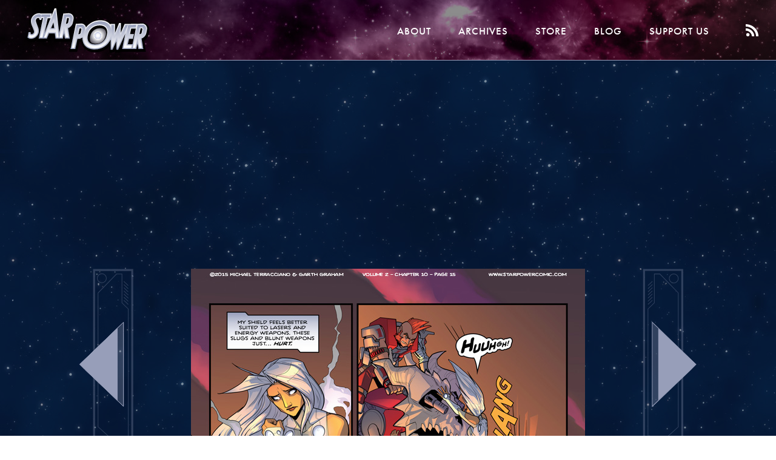

--- FILE ---
content_type: text/html; charset=UTF-8
request_url: https://starpowercomic.com/comic/2015-07-03/
body_size: 12837
content:
<!DOCTYPE html>
<html lang="en-US">

<head>

<!-- Google adsense -->

<script async src="https://pagead2.googlesyndication.com/pagead/js/adsbygoogle.js"></script>
<!-- Sortable -->
<!-- <script src="//tags-cdn.deployads.com/a/starpowercomic.com.js" async ></script> -->

<!-- end adsense -->

    
	<meta charset="UTF-8">
	<meta http-equiv="X-UA-Compatible" content="IE=edge,chrome=1">
	<meta name="viewport" content="width=device-width, initial-scale=1">
	<link rel="profile" href="http://gmpg.org/xfn/11">
	<link rel="pingback" href="https://starpowercomic.com/xmlrpc.php">
	<link rel="icon" type="image/png" href="https://starpowercomic.com/wp-content/uploads/favicon.ico">

	
	
	<!-- Typekit -->
	<script src="https://use.typekit.net/sol8rhs.js"></script>
	<script>try{Typekit.load({ async: true });}catch(e){}</script>


	<style type="text/css">
		

		header {
			background: linear-gradient(
		      rgba(0, 0, 0, 0.45),
		      rgba(0, 0, 0, 0.45)
		    ),
			
			url('https://starpowercomic.com/wp-content/uploads/starpower-header.jpg');
		}
	</style>

	<!-- Fontawesome -->
	<script src="https://use.fontawesome.com/f90b05ef4d.js"></script>



	<!-- Typekit -->
	<script src="https://use.typekit.net/sol8rhs.js"></script>
	<script>try{Typekit.load({ async: true });}catch(e){}</script>

	<script src="https://cdnjs.cloudflare.com/ajax/libs/gsap/1.19.0/TweenMax.min.js"></script>
	<script src="//cdnjs.cloudflare.com/ajax/libs/ScrollMagic/2.0.5/ScrollMagic.min.js"></script>
	<!-- <script src="//cdnjs.cloudflare.com/ajax/libs/ScrollMagic/2.0.5/plugins/debug.addIndicators.min.js"></script> -->

        <title>2015-07-03 &#8211; Star Power</title>
<meta name='robots' content='max-image-preview:large' />
<link rel="alternate" type="application/rss+xml" title="Star Power &raquo; Feed" href="https://starpowercomic.com/feed/" />
<link rel="alternate" type="application/rss+xml" title="Star Power &raquo; Comments Feed" href="https://starpowercomic.com/comments/feed/" />
<link rel="alternate" type="application/rss+xml" title="Star Power &raquo; 2015-07-03 Comments Feed" href="https://starpowercomic.com/comic/2015-07-03/feed/" />
<link rel="alternate" title="oEmbed (JSON)" type="application/json+oembed" href="https://starpowercomic.com/wp-json/oembed/1.0/embed?url=https%3A%2F%2Fstarpowercomic.com%2Fcomic%2F2015-07-03%2F" />
<link rel="alternate" title="oEmbed (XML)" type="text/xml+oembed" href="https://starpowercomic.com/wp-json/oembed/1.0/embed?url=https%3A%2F%2Fstarpowercomic.com%2Fcomic%2F2015-07-03%2F&#038;format=xml" />
<style id='wp-img-auto-sizes-contain-inline-css' type='text/css'>
img:is([sizes=auto i],[sizes^="auto," i]){contain-intrinsic-size:3000px 1500px}
/*# sourceURL=wp-img-auto-sizes-contain-inline-css */
</style>
<style id='wp-emoji-styles-inline-css' type='text/css'>

	img.wp-smiley, img.emoji {
		display: inline !important;
		border: none !important;
		box-shadow: none !important;
		height: 1em !important;
		width: 1em !important;
		margin: 0 0.07em !important;
		vertical-align: -0.1em !important;
		background: none !important;
		padding: 0 !important;
	}
/*# sourceURL=wp-emoji-styles-inline-css */
</style>
<link rel='stylesheet' id='wp-block-library-css' href='https://starpowercomic.com/wp-includes/css/dist/block-library/style.min.css?ver=6.9' type='text/css' media='all' />
<style id='global-styles-inline-css' type='text/css'>
:root{--wp--preset--aspect-ratio--square: 1;--wp--preset--aspect-ratio--4-3: 4/3;--wp--preset--aspect-ratio--3-4: 3/4;--wp--preset--aspect-ratio--3-2: 3/2;--wp--preset--aspect-ratio--2-3: 2/3;--wp--preset--aspect-ratio--16-9: 16/9;--wp--preset--aspect-ratio--9-16: 9/16;--wp--preset--color--black: #000000;--wp--preset--color--cyan-bluish-gray: #abb8c3;--wp--preset--color--white: #ffffff;--wp--preset--color--pale-pink: #f78da7;--wp--preset--color--vivid-red: #cf2e2e;--wp--preset--color--luminous-vivid-orange: #ff6900;--wp--preset--color--luminous-vivid-amber: #fcb900;--wp--preset--color--light-green-cyan: #7bdcb5;--wp--preset--color--vivid-green-cyan: #00d084;--wp--preset--color--pale-cyan-blue: #8ed1fc;--wp--preset--color--vivid-cyan-blue: #0693e3;--wp--preset--color--vivid-purple: #9b51e0;--wp--preset--gradient--vivid-cyan-blue-to-vivid-purple: linear-gradient(135deg,rgb(6,147,227) 0%,rgb(155,81,224) 100%);--wp--preset--gradient--light-green-cyan-to-vivid-green-cyan: linear-gradient(135deg,rgb(122,220,180) 0%,rgb(0,208,130) 100%);--wp--preset--gradient--luminous-vivid-amber-to-luminous-vivid-orange: linear-gradient(135deg,rgb(252,185,0) 0%,rgb(255,105,0) 100%);--wp--preset--gradient--luminous-vivid-orange-to-vivid-red: linear-gradient(135deg,rgb(255,105,0) 0%,rgb(207,46,46) 100%);--wp--preset--gradient--very-light-gray-to-cyan-bluish-gray: linear-gradient(135deg,rgb(238,238,238) 0%,rgb(169,184,195) 100%);--wp--preset--gradient--cool-to-warm-spectrum: linear-gradient(135deg,rgb(74,234,220) 0%,rgb(151,120,209) 20%,rgb(207,42,186) 40%,rgb(238,44,130) 60%,rgb(251,105,98) 80%,rgb(254,248,76) 100%);--wp--preset--gradient--blush-light-purple: linear-gradient(135deg,rgb(255,206,236) 0%,rgb(152,150,240) 100%);--wp--preset--gradient--blush-bordeaux: linear-gradient(135deg,rgb(254,205,165) 0%,rgb(254,45,45) 50%,rgb(107,0,62) 100%);--wp--preset--gradient--luminous-dusk: linear-gradient(135deg,rgb(255,203,112) 0%,rgb(199,81,192) 50%,rgb(65,88,208) 100%);--wp--preset--gradient--pale-ocean: linear-gradient(135deg,rgb(255,245,203) 0%,rgb(182,227,212) 50%,rgb(51,167,181) 100%);--wp--preset--gradient--electric-grass: linear-gradient(135deg,rgb(202,248,128) 0%,rgb(113,206,126) 100%);--wp--preset--gradient--midnight: linear-gradient(135deg,rgb(2,3,129) 0%,rgb(40,116,252) 100%);--wp--preset--font-size--small: 13px;--wp--preset--font-size--medium: 20px;--wp--preset--font-size--large: 36px;--wp--preset--font-size--x-large: 42px;--wp--preset--spacing--20: 0.44rem;--wp--preset--spacing--30: 0.67rem;--wp--preset--spacing--40: 1rem;--wp--preset--spacing--50: 1.5rem;--wp--preset--spacing--60: 2.25rem;--wp--preset--spacing--70: 3.38rem;--wp--preset--spacing--80: 5.06rem;--wp--preset--shadow--natural: 6px 6px 9px rgba(0, 0, 0, 0.2);--wp--preset--shadow--deep: 12px 12px 50px rgba(0, 0, 0, 0.4);--wp--preset--shadow--sharp: 6px 6px 0px rgba(0, 0, 0, 0.2);--wp--preset--shadow--outlined: 6px 6px 0px -3px rgb(255, 255, 255), 6px 6px rgb(0, 0, 0);--wp--preset--shadow--crisp: 6px 6px 0px rgb(0, 0, 0);}:where(.is-layout-flex){gap: 0.5em;}:where(.is-layout-grid){gap: 0.5em;}body .is-layout-flex{display: flex;}.is-layout-flex{flex-wrap: wrap;align-items: center;}.is-layout-flex > :is(*, div){margin: 0;}body .is-layout-grid{display: grid;}.is-layout-grid > :is(*, div){margin: 0;}:where(.wp-block-columns.is-layout-flex){gap: 2em;}:where(.wp-block-columns.is-layout-grid){gap: 2em;}:where(.wp-block-post-template.is-layout-flex){gap: 1.25em;}:where(.wp-block-post-template.is-layout-grid){gap: 1.25em;}.has-black-color{color: var(--wp--preset--color--black) !important;}.has-cyan-bluish-gray-color{color: var(--wp--preset--color--cyan-bluish-gray) !important;}.has-white-color{color: var(--wp--preset--color--white) !important;}.has-pale-pink-color{color: var(--wp--preset--color--pale-pink) !important;}.has-vivid-red-color{color: var(--wp--preset--color--vivid-red) !important;}.has-luminous-vivid-orange-color{color: var(--wp--preset--color--luminous-vivid-orange) !important;}.has-luminous-vivid-amber-color{color: var(--wp--preset--color--luminous-vivid-amber) !important;}.has-light-green-cyan-color{color: var(--wp--preset--color--light-green-cyan) !important;}.has-vivid-green-cyan-color{color: var(--wp--preset--color--vivid-green-cyan) !important;}.has-pale-cyan-blue-color{color: var(--wp--preset--color--pale-cyan-blue) !important;}.has-vivid-cyan-blue-color{color: var(--wp--preset--color--vivid-cyan-blue) !important;}.has-vivid-purple-color{color: var(--wp--preset--color--vivid-purple) !important;}.has-black-background-color{background-color: var(--wp--preset--color--black) !important;}.has-cyan-bluish-gray-background-color{background-color: var(--wp--preset--color--cyan-bluish-gray) !important;}.has-white-background-color{background-color: var(--wp--preset--color--white) !important;}.has-pale-pink-background-color{background-color: var(--wp--preset--color--pale-pink) !important;}.has-vivid-red-background-color{background-color: var(--wp--preset--color--vivid-red) !important;}.has-luminous-vivid-orange-background-color{background-color: var(--wp--preset--color--luminous-vivid-orange) !important;}.has-luminous-vivid-amber-background-color{background-color: var(--wp--preset--color--luminous-vivid-amber) !important;}.has-light-green-cyan-background-color{background-color: var(--wp--preset--color--light-green-cyan) !important;}.has-vivid-green-cyan-background-color{background-color: var(--wp--preset--color--vivid-green-cyan) !important;}.has-pale-cyan-blue-background-color{background-color: var(--wp--preset--color--pale-cyan-blue) !important;}.has-vivid-cyan-blue-background-color{background-color: var(--wp--preset--color--vivid-cyan-blue) !important;}.has-vivid-purple-background-color{background-color: var(--wp--preset--color--vivid-purple) !important;}.has-black-border-color{border-color: var(--wp--preset--color--black) !important;}.has-cyan-bluish-gray-border-color{border-color: var(--wp--preset--color--cyan-bluish-gray) !important;}.has-white-border-color{border-color: var(--wp--preset--color--white) !important;}.has-pale-pink-border-color{border-color: var(--wp--preset--color--pale-pink) !important;}.has-vivid-red-border-color{border-color: var(--wp--preset--color--vivid-red) !important;}.has-luminous-vivid-orange-border-color{border-color: var(--wp--preset--color--luminous-vivid-orange) !important;}.has-luminous-vivid-amber-border-color{border-color: var(--wp--preset--color--luminous-vivid-amber) !important;}.has-light-green-cyan-border-color{border-color: var(--wp--preset--color--light-green-cyan) !important;}.has-vivid-green-cyan-border-color{border-color: var(--wp--preset--color--vivid-green-cyan) !important;}.has-pale-cyan-blue-border-color{border-color: var(--wp--preset--color--pale-cyan-blue) !important;}.has-vivid-cyan-blue-border-color{border-color: var(--wp--preset--color--vivid-cyan-blue) !important;}.has-vivid-purple-border-color{border-color: var(--wp--preset--color--vivid-purple) !important;}.has-vivid-cyan-blue-to-vivid-purple-gradient-background{background: var(--wp--preset--gradient--vivid-cyan-blue-to-vivid-purple) !important;}.has-light-green-cyan-to-vivid-green-cyan-gradient-background{background: var(--wp--preset--gradient--light-green-cyan-to-vivid-green-cyan) !important;}.has-luminous-vivid-amber-to-luminous-vivid-orange-gradient-background{background: var(--wp--preset--gradient--luminous-vivid-amber-to-luminous-vivid-orange) !important;}.has-luminous-vivid-orange-to-vivid-red-gradient-background{background: var(--wp--preset--gradient--luminous-vivid-orange-to-vivid-red) !important;}.has-very-light-gray-to-cyan-bluish-gray-gradient-background{background: var(--wp--preset--gradient--very-light-gray-to-cyan-bluish-gray) !important;}.has-cool-to-warm-spectrum-gradient-background{background: var(--wp--preset--gradient--cool-to-warm-spectrum) !important;}.has-blush-light-purple-gradient-background{background: var(--wp--preset--gradient--blush-light-purple) !important;}.has-blush-bordeaux-gradient-background{background: var(--wp--preset--gradient--blush-bordeaux) !important;}.has-luminous-dusk-gradient-background{background: var(--wp--preset--gradient--luminous-dusk) !important;}.has-pale-ocean-gradient-background{background: var(--wp--preset--gradient--pale-ocean) !important;}.has-electric-grass-gradient-background{background: var(--wp--preset--gradient--electric-grass) !important;}.has-midnight-gradient-background{background: var(--wp--preset--gradient--midnight) !important;}.has-small-font-size{font-size: var(--wp--preset--font-size--small) !important;}.has-medium-font-size{font-size: var(--wp--preset--font-size--medium) !important;}.has-large-font-size{font-size: var(--wp--preset--font-size--large) !important;}.has-x-large-font-size{font-size: var(--wp--preset--font-size--x-large) !important;}
/*# sourceURL=global-styles-inline-css */
</style>

<style id='classic-theme-styles-inline-css' type='text/css'>
/*! This file is auto-generated */
.wp-block-button__link{color:#fff;background-color:#32373c;border-radius:9999px;box-shadow:none;text-decoration:none;padding:calc(.667em + 2px) calc(1.333em + 2px);font-size:1.125em}.wp-block-file__button{background:#32373c;color:#fff;text-decoration:none}
/*# sourceURL=/wp-includes/css/classic-themes.min.css */
</style>
<link rel='stylesheet' id='dashicons-css' href='https://starpowercomic.com/wp-includes/css/dashicons.min.css?ver=6.9' type='text/css' media='all' />
<link rel='stylesheet' id='some_like_it_neat-style-css' href='https://starpowercomic.com/wp-content/themes/starpower_theme/assets/css/style-min.css?ver=1.2' type='text/css' media='screen' />
<link rel='stylesheet' id='comiceasel-style-css' href='https://starpowercomic.com/wp-content/plugins/comic-easel/css/comiceasel.css?ver=6.9' type='text/css' media='all' />
<script type="text/javascript" src="https://starpowercomic.com/wp-includes/js/jquery/jquery.min.js?ver=3.7.1" id="jquery-core-js"></script>
<script type="text/javascript" src="https://starpowercomic.com/wp-includes/js/jquery/jquery-migrate.min.js?ver=3.4.1" id="jquery-migrate-js"></script>
<script type="text/javascript" src="https://starpowercomic.com/wp-content/themes/starpower_theme/assets/js/vendor/modernizr/modernizr.js?ver=2.8.2" id="modernizr-js-js"></script>
<script type="text/javascript" src="https://starpowercomic.com/wp-content/themes/starpower_theme/assets/js/vendor/selectivizr/selectivizr.js?ver=1.0.2b" id="selectivizr-js-js"></script>
<script type="text/javascript" src="https://starpowercomic.com/wp-content/themes/starpower_theme/assets/js/jquery.smoothState.min.js?ver=1.0" id="smoothstate-js-js"></script>
<script type="text/javascript" src="https://starpowercomic.com/wp-content/themes/starpower_theme/assets/js/production-min.js?ver=1.0.0" id="some_like_it_neat-js-js"></script>
<link rel="https://api.w.org/" href="https://starpowercomic.com/wp-json/" /><link rel="EditURI" type="application/rsd+xml" title="RSD" href="https://starpowercomic.com/xmlrpc.php?rsd" />
<meta name="generator" content="WordPress 6.9" />
<link rel="canonical" href="https://starpowercomic.com/comic/2015-07-03/" />
<link rel='shortlink' href='https://starpowercomic.com/?p=3694' />
<meta name="Comic-Easel" content="1.15" />
<meta name="Referrer" content="" />
<meta property="og:image" content="https://starpowercomic.com/wp-content/uploads/2016/06/2015-07-03.jpg" />
			<style type="text/css">
				a { color: ; }
			</style>
					<style>
				.menu-button i.navicon {
					display: none;
				}
			</style>
		    
    <script>
	  (function(i,s,o,g,r,a,m){i['GoogleAnalyticsObject']=r;i[r]=i[r]||function(){
	  (i[r].q=i[r].q||[]).push(arguments)},i[r].l=1*new Date();a=s.createElement(o),
	  m=s.getElementsByTagName(o)[0];a.async=1;a.src=g;m.parentNode.insertBefore(a,m)
	  })(window,document,'script','//www.google-analytics.com/analytics.js','ga');

	  ga('create', 'UA-72912093-1', 'auto');
	  ga('send', 'pageview');

	</script>
	<script>
	window.onload = function() {
		(adsbygoogle = window.adsbygoogle || []).push({});
	}
	</script>
    <script>
    if(window.innerWidth > 1024) {
    	var controller = new ScrollMagic.Controller();
	}
	
	
    
    	(function($) {
			$(document).ready(function(){
				setTimeout(function(){

					
					if($( window ).width() > 1024) {
						//console.log($(".content-area").height());
						
					}
				});
				
			});
		})( jQuery );
    </script>

    <meta name="Referrer" content="always" />
</head>

<body class="wp-singular comic-template-default single single-comic postid-3694 wp-theme-starpower_theme group-blog story-chapter-10" style="background-image:url('https://starpowercomic.com/wp-content/uploads/startiles.jpg')">

<div id="page" class="hfeed data-no-instant site">
	
	<a class="skip-link screen-reader-text" href="#content">Skip to content</a>

				<header id="masthead" class="site-header wrap" role="banner" itemscope="itemscope" itemtype="http://schema.org/WPHeader">

		
			<a class="logo" href="https://starpowercomic.com/"><img src="https://starpowercomic.com/wp-content/uploads/StarPowerLogo.svg"></a>
			<label for="showblock" class="mobile-menu show-mobile needsclick">
			    <ul class="hamburger needsclick">
				    <li class="one"></li>
				    <li class="two"></li>
				    <li class="three"></li>
			    </ul>
			</label>
			<input type="checkbox" id="showblock" class="needsclick">
			<nav id="primary-nav" class="primary-nav letter-spaced--small" role="navigation" itemscope="itemscope" itemtype="http://schema.org/SiteNavigationElement">
				
		        <div class="menu-header-menu-container"><ul id="menu-header-menu" class="no-list main-menu"><li id="menu-item-36" class="menu-item menu-item-type-post_type menu-item-object-page menu-item-36"><a href="https://starpowercomic.com/about/">About</a></li>
<li id="menu-item-35" class="menu-item menu-item-type-post_type menu-item-object-page menu-item-35"><a href="https://starpowercomic.com/archives/">Archives</a></li>
<li id="menu-item-4322" class="menu-item menu-item-type-custom menu-item-object-custom menu-item-4322"><a href="http://sharkrobot.com/collections/star-power">Store</a></li>
<li id="menu-item-33" class="menu-item menu-item-type-post_type menu-item-object-page menu-item-33"><a href="https://starpowercomic.com/blog/">Blog</a></li>
<li id="menu-item-4323" class="menu-item menu-item-type-custom menu-item-object-custom menu-item-4323"><a href="https://www.patreon.com/starpower">Support Us</a></li>
</ul></div>				<a class="rss-link" href="https://starpowercomic.com/feed">
					<svg id="Layer_1" data-name="Layer 1" class="rss-icon" xmlns="http://www.w3.org/2000/svg" viewBox="0 0 16.6 15.9"><path d="M0.19,0.2v3c7,0,13.54,5.85,13.54,12.85h3.06C16.78,7.11,9.19.2,0.19,0.2Z" transform="translate(-0.19 -0.2)" style="fill:#fff"/><path d="M0.19,5.61v3a8.18,8.18,0,0,1,5.6,2.18,7.76,7.76,0,0,1,2.53,5.27h3.06C11.38,10.11,6.19,5.61.19,5.61Z" transform="translate(-0.19 -0.2)" style="fill:#fff"/><path d="M3,11.87A2.11,2.11,0,1,0,5.12,14,2.12,2.12,0,0,0,3,11.87Z" transform="translate(-0.19 -0.2)" style="fill:#fff"/></svg>
				</a>
			</nav><!-- #site-navigation -->

			
		</header><!-- #masthead -->
		
		
				
		<main id="main" class="site-main wrap" role="main" >
										<div class="home-top full-width-ad widget-area" role="">
					<div><div class="textwidget custom-html-widget"><ins class="adsbygoogle"
     style="display:block"
     data-ad-client="ca-pub-0146965823557783"
     data-ad-slot="7513404927"
     data-ad-format="auto"
     data-full-width-responsive="true"></ins>
<script>
(adsbygoogle = window.adsbygoogle || []).push({});
</script></div></div>				</div><!-- #primary-sidebar -->
			
	<div id="primary" class="content-area">
		<div class="inner-wrap">
			 
			<div id="content" class="">
			
				
					<article id="post-3694" class="post-3694 comic type-comic status-publish has-post-thumbnail hentry tag-volume-02 chapters-chapter-10" itemscope itemType="http://schema.org/BlogPosting">
		

	<div id="entry-post" class="entry-content" itemprop="articleBody" >
		<!-- ///////////// if comic /////////////  -->
					<div class="comic-wrap">
				<div class="prev-next-wrap comic-nav-wrap comic-nav-wrap__left">
					<a href="" class="comic-link comic-prev-link prev-link">
						<svg version="1.1" id="nav_prev" class="comic-nav-arrow comic-nav-arrow__prev desktop-arrow active" xmlns="http://www.w3.org/2000/svg" xmlns:xlink="http://www.w3.org/1999/xlink" x="0px" y="0px" viewBox="0 0 105.7 333" style="enable-background:new 0 0 105.7 333;" xml:space="preserve">
							<style type="text/css">
								.comic-nav-arrow__prev .st0{opacity:0.3;fill:#979EB9;}
								.comic-nav-arrow__prev .st1{fill:none;stroke:#979EB9;stroke-width:3.325;stroke-miterlimit:10;}
								.comic-nav-arrow__prev .st2{fill:none;stroke:#979EB9;stroke-width:1.1084;stroke-miterlimit:10;}
								.comic-nav-arrow__prev .st3{fill:none;stroke:#979EB9;stroke-miterlimit:10;}
								.comic-nav-arrow__prev .st4{fill:#979EB9;}
							</style>
							
							<polygon class="st1 outline" points="37.2,297.5 75.1,331.5 103.7,331.5 103.7,2.3 37.2,2.3 "></polygon>
							<polygon class="st2 outline" points="82.4,310.8 96.8,310.8 96.8,70.2 85.8,59.5 85.8,9.3 76.2,9.3 44.1,42.3 44.1,276 "></polygon>
							<line class="st2 outline" x1="96.8" y1="62.5" x2="89.1" y2="55.1"></line>
							<line class="st2 outline" x1="96.8" y1="57" x2="89.1" y2="49.6"></line>
							<line class="st2 outline" x1="96.8" y1="51.5" x2="89.1" y2="44.1"></line>
							<line class="st2 outline" x1="96.8" y1="46" x2="89.1" y2="38.6"></line>
							<line class="st2 outline" x1="96.8" y1="40.5" x2="89.1" y2="33.1"></line>
							<line class="st2 outline" x1="96.8" y1="35" x2="89.1" y2="27.6"></line>
							<line class="st2 outline" x1="96.8" y1="29.5" x2="89.1" y2="22.1"></line>
							
							
							<circle class="st2 outline" cx="50.7" cy="16.6" r="7.9"></circle>
							<g class="left-arrow">	
								<g>
									<polygon class="st0 big-arrow" points="2.1,166.9 77.9,93.5 77.9,111.8 77.9,222.1 77.9,240.3 10.9,176.1 		"></polygon>
								</g>
								<g>
									<g>
										<polygon class="st3 big-arrow-line" points="2.3,166.9 78.4,93.5 78.4,111.8 78.4,222.1 78.4,240.3 11.3,176.1 		"></polygon>
									</g>
								</g>
								<path class="st4 big-arrow" d="M1.8,166.9l8.3,7.8l58.1,55.8v-16.5v-94.4v-16.6L1.8,166.9z"></path>
								<g>
									<g>
										<polygon class="st3 big-arrow-line" points="2.3,166.9 78.4,93.5 78.4,111.8 78.4,222.1 78.4,240.3 11.3,176.1 		"></polygon>
									</g>
								</g>
							</g>
						</svg>
						<svg version="1.1" id="nav_prev" class="comic-nav-arrow mobile-arrow mobile-arrow-prev" xmlns="http://www.w3.org/2000/svg" xmlns:xlink="http://www.w3.org/1999/xlink" x="0px" y="0px" viewBox="0 0 89.2 73.5" style="enable-background:new 0 0 89.2 73.5;" xml:space="preserve">
							<style type="text/css">
								.mobile-arrow-prev .st0{opacity:0.3;fill:none;stroke:#979EB9;stroke-width:0.3561;stroke-miterlimit:10;}
								.mobile-arrow-prev .st1{opacity:0.3;fill:#979EB9;}
								.mobile-arrow-prev .st2{fill:none;stroke:#979EB9;stroke-miterlimit:10;}
								.mobile-arrow-prev .st3{fill:#979EB9;}
								.mobile-arrow-prev .st4{opacity:0.3;fill:none;stroke:#979EB9;stroke-width:1.0684;stroke-miterlimit:10;}
								.mobile-arrow-prev .st5{opacity:0.3;fill:none;stroke:#979EB9;stroke-miterlimit:10;}
							</style>
							<circle class="st0" cx="80.7" cy="53.8" r="5.5"/>
							<g>
								<g>
									<polygon class="st1" points="12.6,36.6 48.6,71.6 48.6,62.8 48.6,10.3 48.6,1.6 16.8,32.2 		"/>
									<polygon class="st2" points="12.9,36.6 49.1,71.6 49.1,62.8 49.1,10.3 49.1,1.6 17.1,32.2 		"/>
								</g>
							</g>
							<path class="st3" d="M43.6,66.5v-7.5v-45V6.7L16.1,32.8l-3.9,3.7L43.6,66.5z"/>
							<polygon class="st4" points="13.9,9 88.6,9 88.6,61.4 1.3,61.4 1.3,19.2 11.5,9 "/>
							<line class="st0" x1="78.3" y1="11.7" x2="85.6" y2="19"/>
							<line class="st0" x1="76.2" y1="11.7" x2="83.5" y2="19"/>
							<line class="st0" x1="74.1" y1="11.7" x2="81.4" y2="19"/>
							<line class="st0" x1="72" y1="11.7" x2="79.3" y2="19"/>
							<line class="st0" x1="69.9" y1="11.7" x2="77.2" y2="19"/>
							<line class="st0" x1="67.8" y1="11.7" x2="75.1" y2="19"/>
							<line class="st0" x1="65.6" y1="11.7" x2="72.9" y2="19"/>
							<line class="st0" x1="63.5" y1="11.7" x2="70.8" y2="19"/>
							<line class="st0" x1="61.4" y1="11.7" x2="68.7" y2="19"/>
							<line class="st0" x1="59.3" y1="11.7" x2="66.6" y2="19"/>
							<line class="st0" x1="57.2" y1="11.7" x2="64.5" y2="19"/>
							<line class="st0" x1="55.1" y1="11.7" x2="62.4" y2="19"/>
							<polygon class="st5" points="5.4,58.2 67,58.2 85.1,39.5 85.1,21.2 61.3,21.2 51.6,12.2 13.6,12.2 5.6,20.6 "/>
						</svg>

					</a>
				</div>
				<div class="prev-next-wrap comic-nav-wrap comic-nav-wrap__right">
					<a href="" class="comic-link comic-next-link next-link">
						<svg version="1.1" id="nav_next" class="comic-nav-arrow comic-nav-arrow__next desktop-arrow active" xmlns="http://www.w3.org/2000/svg" xmlns:xlink="http://www.w3.org/1999/xlink" x="0px" y="0px" viewBox="0 0 95.2 300.9" style="enable-background:new 0 0 95.2 300.9;" xml:space="preserve">
							<style type="text/css">
								.comic-nav-arrow__next .st0{opacity:0.3;fill:none;stroke:#979EB9;stroke-width:3;stroke-miterlimit:10;}
								.comic-nav-arrow__next .st1{opacity:0.3;fill:none;stroke:#979EB9;stroke-miterlimit:10;}
								.comic-nav-arrow__next .st2{opacity:0.3;}
								.comic-nav-arrow__next .st3{fill:none;stroke:#979EB9;stroke-miterlimit:10;}
								.comic-nav-arrow__next .st4{opacity:0.3;fill:#979EB9;}
								.comic-nav-arrow__next .st5{fill:#979EB9;}
							</style>
							<polygon class="st0 outline" points="62.2,268.3 28,298.9 2.2,298.9 2.2,1.9 62.2,1.9 "></polygon>
							<polygon class="st1 outline" points="21.4,280.2 8.4,280.2 8.4,63.2 18.4,53.6 18.4,8.2 27,8.2 56,38 56,248.9 "></polygon>
							<g class="">
								<g>
									<line class="st3 outline" x1="8.4" y1="56.2" x2="15.4" y2="49.6"></line>
									<line class="st3 outline" x1="8.4" y1="51.3" x2="15.4" y2="44.6"></line>
									<line class="st3 outline" x1="8.4" y1="46.3" x2="15.4" y2="39.6"></line>
									<line class="st3 outline" x1="8.4" y1="41.4" x2="15.4" y2="34.7"></line>
									<line class="st3 outline" x1="8.4" y1="36.4" x2="15.4" y2="29.7"></line>
									<line class="st3 outline" x1="8.4" y1="31.4" x2="15.4" y2="24.8"></line>
									<line class="st3 outline" x1="8.4" y1="26.5" x2="15.4" y2="19.8"></line>
									
									
								</g>
							</g>
							<circle class="st1 outline" cx="48.9" cy="15.3" r="7.1"></circle>
							<g class="right-arrow">
								<g>
									<polygon class="st4 big-arrow" points="94,150.5 25.6,84.2 25.6,100.7 25.6,200.2 25.6,216.6 86,158.7 		"></polygon>
									<polygon class="st3 big-arrow-line" points="93.7,150.5 25.1,84.2 25.1,100.7 25.1,200.2 25.1,216.6 85.7,158.7 		"></polygon>
								<path class="st5 big-arrow" d="M34.6,93.8v14.1V193v14.1L87,157.5l7.2-7.1L34.6,93.8z"></path></g>
							</g>
						</svg>
						<svg version="1.1" id="Layer_1" class="comic-nav-arrow mobile-arrow-next mobile-arrow" xmlns="http://www.w3.org/2000/svg" xmlns:xlink="http://www.w3.org/1999/xlink" x="0px" y="0px" viewBox="0 0 89.2 73.5" style="enable-background:new 0 0 89.2 73.5;" xml:space="preserve">
							<style type="text/css">
								.mobile-arrow-next .st0{opacity:0.3;fill:none;stroke:#979EB9;stroke-width:0.3561;stroke-miterlimit:10;}
								.mobile-arrow-next .st1{opacity:0.3;fill:#979EB9;}
								.mobile-arrow-next .st2{fill:none;stroke:#979EB9;stroke-miterlimit:10;}
								.mobile-arrow-next .st3{fill:#979EB9;}
								.mobile-arrow-next .st4{opacity:0.3;fill:none;stroke:#979EB9;stroke-width:1.0684;stroke-miterlimit:10;}
								.mobile-arrow-next .st5{opacity:0.3;fill:none;stroke:#979EB9;stroke-miterlimit:10;}
							</style>
							<circle class="st0" cx="8.5" cy="54.2" r="5.5"/>
							<g>
								<g>
									<polygon class="st1" points="77.6,36.9 41.6,71.9 41.6,63.2 41.6,10.6 41.6,2 73.5,32.5 		"/>
									<polygon class="st2" points="77.4,36.9 41.1,71.9 41.1,63.2 41.1,10.6 41.1,2 73.1,32.5 		"/>
								</g>
							</g>
							<path class="st3" d="M77.4,36.9l-4-3.7L45.6,7v7.4v45v7.5L77.4,36.9z"/>
							<polygon class="st4" points="75.3,9.4 0.7,9.4 0.7,61.7 87.9,61.7 87.9,19.5 77.8,9.4 "/>
							<line class="st0" x1="10.9" y1="12" x2="3.6" y2="19.3"/>
							<line class="st0" x1="13" y1="12" x2="5.7" y2="19.3"/>
							<line class="st0" x1="15.1" y1="12" x2="7.8" y2="19.3"/>
							<line class="st0" x1="17.3" y1="12" x2="9.9" y2="19.3"/>
							<line class="st0" x1="19.4" y1="12" x2="12.1" y2="19.3"/>
							<line class="st0" x1="21.5" y1="12" x2="14.2" y2="19.3"/>
							<line class="st0" x1="23.6" y1="12" x2="16.3" y2="19.3"/>
							<line class="st0" x1="25.7" y1="12" x2="18.4" y2="19.3"/>
							<line class="st0" x1="27.8" y1="12" x2="20.5" y2="19.3"/>
							<line class="st0" x1="29.9" y1="12" x2="22.6" y2="19.3"/>
							<line class="st0" x1="32" y1="12" x2="24.7" y2="19.3"/>
							<line class="st0" x1="34.2" y1="12" x2="26.9" y2="19.3"/>
							<polygon class="st5" points="83.8,58.2 22.2,58.2 3.1,39.8 3.1,21.2 27.9,21.2 37.6,12.2 75.6,12.2 83.7,20.6 "/>
						</svg>
					</a>
				</div>
				<script>
					new ScrollMagic.Scene({triggerElement: ".nav-trigger", duration: 700})
								.setPin(".comic-prev-link")
								//.addIndicators()
								.addTo(controller);		
					new ScrollMagic.Scene({triggerElement: ".nav-trigger", duration: 700})
								.setPin(".comic-next-link")
								//.addIndicators()
								.addTo(controller);				
				</script>
				<div class="sceneElement">
								<div id="comic-wrap" class="comic-id-3694">
				<div id="comic-head">
									</div>
								<div class="comic-table">	
										<div id="comic">
						<a href="https://starpowercomic.com/comic/2015-07-06/" alt="2015-07-03" title="2015-07-03" ><img src="https://starpowercomic.com/wp-content/uploads/2016/06/2015-07-03.jpg" alt="2015-07-03" title="2015-07-03"   /></a>					</div>
									</div>				
								<div id="comic-foot">
						<table id="comic-nav-wrapper">
		<tr class="comic-nav-container">
			<td class="comic-nav"><a href="https://starpowercomic.com/comic/chapter-1/" class="comic-nav-base comic-nav-first">&lsaquo;&lsaquo; First</a></td>
			<td class="comic-nav"><a href="https://starpowercomic.com/comic/2015-07-01/" class="comic-nav-base comic-nav-previous">&lsaquo; Prev</a></td>
	<td class="comic-nav"><a href="https://starpowercomic.com/comic/2015-07-06/" class="comic-nav-base comic-nav-next">Next &rsaquo;</a></td>
	<td class="comic-nav"><a href="https://starpowercomic.com/comic/face-our-future/" class="comic-nav-base comic-nav-last">Last &rsaquo;&rsaquo;</a></td>
		</tr>
 
	</table>
					</div>
				<div class="clear"></div>
			</div>
						</div>
				<div class="comic-nav-bottom">
					<div class="comic-nav-wrap comic-nav-wrap__left">
						<a href="" class="comic-link comic-prev-link">
							<svg version="1.1" id="nav_prev" class="comic-nav-arrow comic-nav-arrow__prev desktop-arrow" xmlns="http://www.w3.org/2000/svg" xmlns:xlink="http://www.w3.org/1999/xlink" x="0px" y="0px" viewBox="0 0 105.7 333" style="enable-background:new 0 0 105.7 333;" xml:space="preserve">
								<style type="text/css">
									.comic-nav-arrow__prev .st0{opacity:0.3;fill:#979EB9;}
									.comic-nav-arrow__prev .st1{fill:none;stroke:#979EB9;stroke-width:3.325;stroke-miterlimit:10;}
									.comic-nav-arrow__prev .st2{fill:none;stroke:#979EB9;stroke-width:1.1084;stroke-miterlimit:10;}
									.comic-nav-arrow__prev .st3{fill:none;stroke:#979EB9;stroke-miterlimit:10;}
									.comic-nav-arrow__prev .st4{fill:#979EB9;}
								</style>
								
								<polygon class="st1 outline" points="37.2,297.5 75.1,331.5 103.7,331.5 103.7,2.3 37.2,2.3 "></polygon>
								<polygon class="st2 outline" points="82.4,310.8 96.8,310.8 96.8,70.2 85.8,59.5 85.8,9.3 76.2,9.3 44.1,42.3 44.1,276 "></polygon>
								<line class="st2 outline" x1="96.8" y1="62.5" x2="89.1" y2="55.1"></line>
								<line class="st2 outline" x1="96.8" y1="57" x2="89.1" y2="49.6"></line>
								<line class="st2 outline" x1="96.8" y1="51.5" x2="89.1" y2="44.1"></line>
								<line class="st2 outline" x1="96.8" y1="46" x2="89.1" y2="38.6"></line>
								<line class="st2 outline" x1="96.8" y1="40.5" x2="89.1" y2="33.1"></line>
								<line class="st2 outline" x1="96.8" y1="35" x2="89.1" y2="27.6"></line>
								<line class="st2 outline" x1="96.8" y1="29.5" x2="89.1" y2="22.1"></line>
								<line class="st2 outline" x1="77.8" y1="24" x2="70.1" y2="16.6"></line>
								<line class="st2 outline" x1="77.8" y1="18.5" x2="70.1" y2="11.1"></line>
								<circle class="st2 outline" cx="50.7" cy="16.6" r="7.9"></circle>
								<g class="left-arrow">	
									<g>
										<polygon class="st0 big-arrow" points="2.1,166.9 77.9,93.5 77.9,111.8 77.9,222.1 77.9,240.3 10.9,176.1 		"></polygon>
									</g>
									<g>
										<g>
											<polygon class="st3 big-arrow-line" points="2.3,166.9 78.4,93.5 78.4,111.8 78.4,222.1 78.4,240.3 11.3,176.1 		"></polygon>
										</g>
									</g>
									<path class="st4 big-arrow" d="M1.8,166.9l8.3,7.8l58.1,55.8v-16.5v-94.4v-16.6L1.8,166.9z"></path>
									<g>
										<g>
											<polygon class="st3 big-arrow-line" points="2.3,166.9 78.4,93.5 78.4,111.8 78.4,222.1 78.4,240.3 11.3,176.1 		"></polygon>
										</g>
									</g>
								</g>
							</svg>

							<svg version="1.1" id="nav_prev" class="comic-nav-arrow mobile-arrow mobile-arrow-prev" xmlns="http://www.w3.org/2000/svg" xmlns:xlink="http://www.w3.org/1999/xlink" x="0px" y="0px" viewBox="0 0 89.2 73.5" style="enable-background:new 0 0 89.2 73.5;" xml:space="preserve">
								<style type="text/css">
									.mobile-arrow-prev .st0{opacity:0.3;fill:none;stroke:#979EB9;stroke-width:0.3561;stroke-miterlimit:10;}
									.mobile-arrow-prev .st1{opacity:0.3;fill:#979EB9;}
									.mobile-arrow-prev .st2{fill:none;stroke:#979EB9;stroke-miterlimit:10;}
									.mobile-arrow-prev .st3{fill:#979EB9;}
									.mobile-arrow-prev .st4{opacity:0.3;fill:none;stroke:#979EB9;stroke-width:1.0684;stroke-miterlimit:10;}
									.mobile-arrow-prev .st5{opacity:0.3;fill:none;stroke:#979EB9;stroke-miterlimit:10;}
								</style>
								<circle class="st0" cx="80.7" cy="53.8" r="5.5"/>
								<g>
									<g>
										<polygon class="st1" points="12.6,36.6 48.6,71.6 48.6,62.8 48.6,10.3 48.6,1.6 16.8,32.2 		"/>
										<polygon class="st2" points="12.9,36.6 49.1,71.6 49.1,62.8 49.1,10.3 49.1,1.6 17.1,32.2 		"/>
									</g>
								</g>
								<path class="st3" d="M43.6,66.5v-7.5v-45V6.7L16.1,32.8l-3.9,3.7L43.6,66.5z"/>
								<polygon class="st4" points="13.9,9 88.6,9 88.6,61.4 1.3,61.4 1.3,19.2 11.5,9 "/>
								<line class="st0" x1="78.3" y1="11.7" x2="85.6" y2="19"/>
								<line class="st0" x1="76.2" y1="11.7" x2="83.5" y2="19"/>
								<line class="st0" x1="74.1" y1="11.7" x2="81.4" y2="19"/>
								<line class="st0" x1="72" y1="11.7" x2="79.3" y2="19"/>
								<line class="st0" x1="69.9" y1="11.7" x2="77.2" y2="19"/>
								<line class="st0" x1="67.8" y1="11.7" x2="75.1" y2="19"/>
								<line class="st0" x1="65.6" y1="11.7" x2="72.9" y2="19"/>
								<line class="st0" x1="63.5" y1="11.7" x2="70.8" y2="19"/>
								<line class="st0" x1="61.4" y1="11.7" x2="68.7" y2="19"/>
								<line class="st0" x1="59.3" y1="11.7" x2="66.6" y2="19"/>
								<line class="st0" x1="57.2" y1="11.7" x2="64.5" y2="19"/>
								<line class="st0" x1="55.1" y1="11.7" x2="62.4" y2="19"/>
								<polygon class="st5" points="5.4,58.2 67,58.2 85.1,39.5 85.1,21.2 61.3,21.2 51.6,12.2 13.6,12.2 5.6,20.6 "/>
							</svg>
						</a>
					</div>
					<div class="comic-nav-wrap comic-nav-wrap__right">
						<a href="" class="comic-link comic-next-link">
							<svg version="1.1" id="nav_next" class="comic-nav-arrow comic-nav-arrow__next desktop-arrow" xmlns="http://www.w3.org/2000/svg" xmlns:xlink="http://www.w3.org/1999/xlink" x="0px" y="0px" viewBox="0 0 95.2 300.9" style="enable-background:new 0 0 95.2 300.9;" xml:space="preserve">
								<style type="text/css">
									.comic-nav-arrow__next .st0{opacity:0.3;fill:none;stroke:#979EB9;stroke-width:3;stroke-miterlimit:10;}
									.comic-nav-arrow__next .st1{opacity:0.3;fill:none;stroke:#979EB9;stroke-miterlimit:10;}
									.comic-nav-arrow__next .st2{opacity:0.3;}
									.comic-nav-arrow__next .st3{fill:none;stroke:#979EB9;stroke-miterlimit:10;}
									.comic-nav-arrow__next .st4{opacity:0.3;fill:#979EB9;}
									.comic-nav-arrow__next .st5{fill:#979EB9;}
								</style>
								<polygon class="st0 outline" points="62.2,268.3 28,298.9 2.2,298.9 2.2,1.9 62.2,1.9 "></polygon>
								<polygon class="st1 outline" points="21.4,280.2 8.4,280.2 8.4,63.2 18.4,53.6 18.4,8.2 27,8.2 56,38 56,248.9 "></polygon>
								<g class="st2">
									<g>
										<line class="st3 outline" x1="8.4" y1="56.2" x2="15.4" y2="49.6"></line>
										<line class="st3 outline" x1="8.4" y1="51.3" x2="15.4" y2="44.6"></line>
										<line class="st3 outline" x1="8.4" y1="46.3" x2="15.4" y2="39.6"></line>
										<line class="st3 outline" x1="8.4" y1="41.4" x2="15.4" y2="34.7"></line>
										<line class="st3 outline" x1="8.4" y1="36.4" x2="15.4" y2="29.7"></line>
										<line class="st3 outline" x1="8.4" y1="31.4" x2="15.4" y2="24.8"></line>
										<line class="st3 outline" x1="8.4" y1="26.5" x2="15.4" y2="19.8"></line>
										<line class="st3 outline" x1="8.4" y1="21.5" x2="15.4" y2="14.9"></line>
										<line class="st3 outline" x1="8.4" y1="16.6" x2="15.4" y2="9.9"></line>
									</g>
								</g>
								<circle class="st1 outline" cx="48.9" cy="15.3" r="7.1"></circle>
								<g class="right-arrow">
									<g>
										<polygon class="st4 big-arrow" points="94,150.5 25.6,84.2 25.6,100.7 25.6,200.2 25.6,216.6 86,158.7 		"></polygon>
										<polygon class="st3 big-arrow-line" points="93.7,150.5 25.1,84.2 25.1,100.7 25.1,200.2 25.1,216.6 85.7,158.7 		"></polygon>
									<path class="st5 big-arrow" d="M34.6,93.8v14.1V193v14.1L87,157.5l7.2-7.1L34.6,93.8z"></path></g>
								</g>
							</svg>
							<svg version="1.1" id="Layer_1" class="comic-nav-arrow mobile-arrow-next mobile-arrow" xmlns="http://www.w3.org/2000/svg" xmlns:xlink="http://www.w3.org/1999/xlink" x="0px" y="0px" viewBox="0 0 89.2 73.5" style="enable-background:new 0 0 89.2 73.5;" xml:space="preserve">
								<style type="text/css">
									.mobile-arrow-next .st0{opacity:0.3;fill:none;stroke:#979EB9;stroke-width:0.3561;stroke-miterlimit:10;}
									.mobile-arrow-next .st1{opacity:0.3;fill:#979EB9;}
									.mobile-arrow-next .st2{fill:none;stroke:#979EB9;stroke-miterlimit:10;}
									.mobile-arrow-next .st3{fill:#979EB9;}
									.mobile-arrow-next .st4{opacity:0.3;fill:none;stroke:#979EB9;stroke-width:1.0684;stroke-miterlimit:10;}
									.mobile-arrow-next .st5{opacity:0.3;fill:none;stroke:#979EB9;stroke-miterlimit:10;}
								</style>
								<circle class="st0" cx="8.5" cy="54.2" r="5.5"/>
								<g>
									<g>
										<polygon class="st1" points="77.6,36.9 41.6,71.9 41.6,63.2 41.6,10.6 41.6,2 73.5,32.5 		"/>
										<polygon class="st2" points="77.4,36.9 41.1,71.9 41.1,63.2 41.1,10.6 41.1,2 73.1,32.5 		"/>
									</g>
								</g>
								<path class="st3" d="M77.4,36.9l-4-3.7L45.6,7v7.4v45v7.5L77.4,36.9z"/>
								<polygon class="st4" points="75.3,9.4 0.7,9.4 0.7,61.7 87.9,61.7 87.9,19.5 77.8,9.4 "/>
								<line class="st0" x1="10.9" y1="12" x2="3.6" y2="19.3"/>
								<line class="st0" x1="13" y1="12" x2="5.7" y2="19.3"/>
								<line class="st0" x1="15.1" y1="12" x2="7.8" y2="19.3"/>
								<line class="st0" x1="17.3" y1="12" x2="9.9" y2="19.3"/>
								<line class="st0" x1="19.4" y1="12" x2="12.1" y2="19.3"/>
								<line class="st0" x1="21.5" y1="12" x2="14.2" y2="19.3"/>
								<line class="st0" x1="23.6" y1="12" x2="16.3" y2="19.3"/>
								<line class="st0" x1="25.7" y1="12" x2="18.4" y2="19.3"/>
								<line class="st0" x1="27.8" y1="12" x2="20.5" y2="19.3"/>
								<line class="st0" x1="29.9" y1="12" x2="22.6" y2="19.3"/>
								<line class="st0" x1="32" y1="12" x2="24.7" y2="19.3"/>
								<line class="st0" x1="34.2" y1="12" x2="26.9" y2="19.3"/>
								<polygon class="st5" points="83.8,58.2 22.2,58.2 3.1,39.8 3.1,21.2 27.9,21.2 37.6,12.2 75.6,12.2 83.7,20.6 "/>
							</svg>

						</a>
					</div>
				</div>	
				<div class="share-comic">
					<ul class="no-list social-list">
						<li class="letter-spaced--medium">Share Comic on: </li>
						<li class="social-link"> 
							<a href="http://www.facebook.com/sharer.php?u=https://starpowercomic.com/comic/2015-07-03/" onclick="javascript:void window.open('http://www.facebook.com/sharer.php?u=https://starpowercomic.com/comic/2015-07-03/','110759832700653','width=700,height=500,toolbar=0,menubar=0,location=0,status=1,scrollbars=1,resizable=1,left=0,top=0');return false;">
							<i class="fa fa-facebook" aria-hidden="true"></i>
							</a>
						</li>
						<li class="social-link"> 
							<a href="https://twitter.com/intent/tweet?url=https%3A%2F%2Fstarpowercomic.com%2Fcomic%2F2015-07-03%2F&related=twitterapi%2Ctwitter" onclick="javascript:void window.open('https://twitter.com/intent/tweet?url=https%3A%2F%2Fstarpowercomic.com%2Fcomic%2F2015-07-03%2F','1449506432730','width=845,height=500,toolbar=0,menubar=0,location=0,status=1,scrollbars=1,resizable=1,left=0,top=0');return false;">
								<i class="fa fa-twitter" aria-hidden="true"></i>
							</a>
						</li>
						<li class="social-link"> 
							<a href="http://www.tumblr.com/share/link?url=https://starpowercomic.com/comic/2015-07-03/" target="_blank">
							<i class="fa fa-tumblr" aria-hidden="true"></i>
							</a>
						</li>
					</ul>
					<div class="button-wrap">
						<a class="button button--clear button__buy" href="http://sharkrobot.com/collections/star-power" target="_blank"><span><img src="https://starpowercomic.com/wp-content/uploads/book-logo.svg"></span> Buy Books</a>	
						<a class="button button--clear button__download" href="http://www.drivethrucomics.com/browse/pub/5716/GT-Comics" target="_blank"><span><img src="https://starpowercomic.com/wp-content/uploads/download-logo.svg"></span>Download</a>	
						<a class="button button--clear button__support-us" href="https://www.patreon.com/starpower" target="_blank"><span><img src="https://starpowercomic.com/wp-content/uploads/patreon-logo.svg"></span>Support Us</a>	
					</div>
				</div>
			</div>
						<div class="home-latest-post-wrap">
				<div class="home-latest-post home-entry-content">
					<div class="author-image author-image__circle">
						<div class="entry_author_image"><img src="https://starpowercomic.com/wp-content/authors/Michael-1.jpg"  alt="Michael" /></div>
	
					</div>
					<h3 class="post-title"><a href='https://starpowercomic.com/a-look-back-and-a-look-ahead/'>A Look Back, and A Look Ahead.</a></h3>            
		            <p class="post-meta">2020 . 08 . 20 // by Michael</p>
		            <p><!-- wp:paragraph -->
<p>STAR POWER came to its conclusion with yesterday's update.  I have a lot of feelings about it.  Mostly good feelings, some sad feelings, but they mix into an overall sense of pride for what we did over the past seven years.</p>
<!-- /wp:paragraph -->

<!-- wp:paragraph -->
<p>Obviously I'm sad that it's over.  I had a few more stories I could have told, but this comic was never about me.  It was about us.  STAR POWER was the result of my collaboration with Garth, how our...</p>
		        </div><!-- .home-latest-post -->

		        <div class="home-latest-post home-entry-content">
		        	<div class="author-image author-image__circle">
						<div class="entry_author_image"><img src="https://starpowercomic.com/wp-content/authors/Garth-2.jpg"  alt="Garth" /></div>
	
					</div>
		            <h3 class="post-title"><a href='https://starpowercomic.com/what-comes-next/'>What Comes Next?</a></h3>
		            <p class="post-meta">2020 . 08 . 18 // by Garth</p>
		            <p><!-- wp:paragraph -->
<p>As we come to the conclusion of Danica's epic space adventures, we all find ourselves facing that all important question: "So, now what?" Goodness knows, I've been asking myself that for a while now. What do I want to do after Star Power? Michael has revitalized his beloved <a href="https://www.dominic-deegan.com">Dominic Deegan</a> comic with an intriguing mystery of a sequel. So, what am I to do? Thankfully, I've got some ideas.</p>
<!-- /wp:paragraph -->

<!-- wp:para...</p>
		        </div><!-- .home-latest-post -->
		    </div><!-- .home-latest-post-wrap -->
		    <div class="home-sidebar">
		    		
	<div id="secondary" class="widget-area" role="complementary">

		
		
		<aside id="text-10" class="widget widget_text"><h4 class="widget-title">2019 Convention Schedule</h4>			<div class="textwidget"><p><a href="http://sophia.smith.edu/conbust">ConBust</a><br />Northampton, MA March 29-31<br />
</p>

<p><a href="http://dinkdenver.com/">DiNK Denver</a><br />Denver, CO April 13-14<br />
</p>

<p><a href="http://www.animeboston.com/">Anime Boston</a><br />Boston, MA April 19-21<br />
</p>

<p><a href="http://awesome-con.com/">AwesomeCon</a><br />Washington DC April 26-28<br />
</p>

<p><a href="http://connecticon.org/">Connecticon</a><br />Hartford, CT July 12-14<br />
</p>

<p><a href="http://www.fanexpoboston.com/">FanExpo Boston</a><br />Boston, MA August 16-18<br />
</p>

<p><a href="http://www.dragoncon.org/">DragonCon</a><br />Atlanta, GA August 29-September 2<br />
</p></div>
		</aside>
    
	</div><!-- #secondary -->

    		    						<div class="footer-link-col" >
						<div><div class="textwidget custom-html-widget"></div></div>					</div><!-- .footer-link-col -->
						    </div><!-- .home-sidebar -->
				<!-- ///////////// end if /////////////  -->
			

	</div><!-- .entry-content -->

		
</article><!-- #post-## -->


					
				
			</div><!-- #content -->
		</div><!-- .inner-wrap -->
	</div><!-- #primary -->



					
		</main><!-- #main -->

		
		
		<footer id="colophon" class="site-footer wrap" role="contentinfo" itemscope="itemscope" itemtype="http://schema.org/WPFooter" >
			
			<div class="footer-top">
				<div class="site-info support-us" >
					<svg id="Layer_1" data-name="Layer 1" class="footer-upper-left" xmlns="http://www.w3.org/2000/svg" viewBox="0 0 197.14 173.41"><circle cx="27.05" cy="34.17" r="26" style="fill:none;stroke:#959db8;stroke-miterlimit:10"/><circle cx="187.85" cy="9.29" r="8.79" style="fill:none;stroke:#959db8;stroke-miterlimit:10"/><polyline points="0.56 173.3 0.56 108.3 99.71 9.15" style="fill:none;stroke:#959db8;stroke-miterlimit:10"/><line x1="112.21" y1="8.8" x2="0.98" y2="119.96" style="fill:none;stroke:#959db8;stroke-miterlimit:10"/><line x1="99.71" y1="9.15" x2="179.07" y2="9.15" style="fill:none;stroke:#959db8;stroke-miterlimit:10"/><line x1="0.55" y1="131.8" x2="111.8" y2="20.55" style="fill:none;stroke:#959db8;stroke-miterlimit:10"/><line x1="24.3" y1="120.54" x2="135.55" y2="9.29" style="fill:none;stroke:#959db8;stroke-miterlimit:10"/></svg>
					<svg id="Layer_1" data-name="Layer 1" class="footer-bottom-right" xmlns="http://www.w3.org/2000/svg" viewBox="0 0 197.2 173.68"><title>footer-upper-left</title><circle cx="170.09" cy="139.5" r="26" style="fill:none;stroke:#959db8;stroke-miterlimit:10"/><circle cx="9.29" cy="164.38" r="8.79" style="fill:none;stroke:#959db8;stroke-miterlimit:10"/><polyline points="196.59 0.37 196.59 65.37 97.44 164.53" style="fill:none;stroke:#959db8;stroke-miterlimit:10"/><line x1="84.94" y1="164.87" x2="196.16" y2="53.72" style="fill:none;stroke:#959db8;stroke-miterlimit:10"/><line x1="97.44" y1="164.52" x2="18.08" y2="164.52" style="fill:none;stroke:#959db8;stroke-miterlimit:10"/><line x1="196.59" y1="41.87" x2="85.34" y2="153.12" style="fill:none;stroke:#959db8;stroke-miterlimit:10"/><line x1="172.84" y1="53.14" x2="61.59" y2="164.39" style="fill:none;stroke:#959db8;stroke-miterlimit:10"/></svg>
					<h3>Support <img class="footer-logo" src="https://starpowercomic.com/wp-content/uploads/StarPowerLogo.svg"> and Become a patron of the galaxy.</h3>
					<a href="https://www.patreon.com/starpower" class="button letter-spaced--big">Support Us Now</a>
					<svg id="Layer_1" class="bg-image" data-name="Layer 1" xmlns="http://www.w3.org/2000/svg" width="1134" height="335" viewBox="0 0 1134 335"><polygon points="1027.5 327.1 1133.5 221.1 1133.5 1.1 106.5 1.1 0.5 107.1 0.5 327.6 1027.5 327.1" style="fill:none;stroke:#979eb9;stroke-miterlimit:10;opacity:0.30000001192092896;isolation:isolate"/><circle cx="26.5" cy="26.5" r="26" style="fill:none;stroke:#979eb9;stroke-miterlimit:10;opacity:0.30000001192092896;isolation:isolate"/><circle cx="1107.5" cy="308.5" r="26" style="fill:none;stroke:#979eb9;stroke-miterlimit:10;opacity:0.30000001192092896;isolation:isolate"/></svg>

				</div><!-- .site-info .support-us-->
				<div class="footer-top__bg" style="background-image:url('https://starpowercomic.com/wp-content/uploads/planet.png')"></div>
			</div>
			<div class="footer-bottom">
				<img class="footer__image footer__image--left" src="https://starpowercomic.com/wp-content/uploads/footerright.png">
				<img class="footer__image footer__image--right" src="https://starpowercomic.com/wp-content/uploads/footerleft.png">
				<div class="footer__social">
					<h3><span>Follow us on: </span>
						<a href="https://www.facebook.com/starpowercomic">
							<i class="fa fa-facebook" aria-hidden="true"></i>
						</a>
						<a href="https://twitter.com/starpowercomic">
							<i class="fa fa-twitter" aria-hidden="true"></i>
						</a>
						<a href="https://www.tumblr.com/tagged/star-power-comic">
							<i class="fa fa-tumblr" aria-hidden="true"></i>
						</a>
					</h3>
				</div>
				<div class="footer__contact-us">
					<p>Star Power is the product of Garth (Artist) and Michael (Writer)</p>
					<p>You can contact both at <a href="mailto:starpoweredemail@gmail.com">starpoweredemail@gmail.com</a>.</p>
					<p class="copyright">© 2026 Star Power. All rights reserved.</p>
				</div>
									<div class="bottom-ad full-width-ad widget-area" >
						<div><div class="textwidget custom-html-widget"></div></div>					</div><!-- .footer-link-col -->
								<div class="footer__links container">
					<p>And here's some comics we really like:</p>
											<div class="footer-link-col" >
							<div>			<div class="textwidget"><a href="http://www.dominic-deegan.com" target="_blank">Dominic Deegan: Oracle for Hire</a>
<br>
<a href="http://www.comedity.com" target="_blank">Comedity</a>
<br>
<a href="http://www.finderskeepers.gcgstudios.com" target="_blank">Finder's Keepers</a>
<br>
<a href="http://www.threepanelsoul.com" target="_blank">3 Panel Soul</a>
<br>
<a href="http://www.abominable.cc " target="_blank">The Abominable Charles Christopher</a>
<br>
<a href="http://www.atomic-robo.com " target="_blank">Atomic Robo</a>
<br>
<a href="http://www.cad-comic.com" target="_blank">Ctrl+Alt+Del</a>
<br>
<a href="http://www.darkstar-studios.com" target="_blank">Darkstar Studios</a>
<br>
<a href="http://www.thedevilspanties.com" target="_blank">The Devil's Panties</a>
<br>
<a href="http://www.duelinganalogs.com" target="_blank">Dueling Analogs</a>
<br>
<a href="http://www.erfworld.com" target="_blank">Erfworld</a>
<br>
<a href="http://www.evil-comic.com" target="_blank">Evil INC.</a>
<br>
<a href="http://www.girlgeniusonline.com" target="_blank">Girl Genius</a> 
<br>
<a href="http://www.girlswithslingshots.com" target="_blank">Girls with Slingshots</a>
<br>
<a href="http://www.dernwerks.com/" target="_blank">Hello with Cheese</a>
<br>
<a href="http://www.johnnywander.com" target="_blank">Johnny Wander</a>
<br>
<a href="http://omaketheater.com/" target="_blank">Omake Theater</a>
<br>
<a href="http://ourvaluedcustomers.blogspot.com" target="_blank">Our Valued Customers</a>
<br>
<a href="http://www.paradigmshiftmanga.com " target="_blank">Paradigm Shift</a>
<br>
<a href="http://www.unseenllc.com/sledgebunny/ " target="_blank">Sledgebunny</a>
<br>
<a href="http://www.starcrossd.net" target="_blank">Star Cross'd Destiny</a> 
<br>
<a href="http://www.systemcomic.com " target="_blank">The System</a>
<br>
<a href="http://www.ypcomic.com  " target="_blank">Yellow Peril</a></div>
		</div>						</div><!-- .footer-link-col -->
									</div>
				<div class="footer__credit">
					<p>Site designed and developed by <a href="http://friendlydesign.co/">Friendly Design Co</a></p>
				</div>
			</div>
				
		</footer><!-- #colophon -->

		

	</div><!-- .wrap -->

</div><!-- #page -->


<script type="speculationrules">
{"prefetch":[{"source":"document","where":{"and":[{"href_matches":"/*"},{"not":{"href_matches":["/wp-*.php","/wp-admin/*","/wp-content/uploads/*","/wp-content/*","/wp-content/plugins/*","/wp-content/themes/starpower_theme/*","/*\\?(.+)"]}},{"not":{"selector_matches":"a[rel~=\"nofollow\"]"}},{"not":{"selector_matches":".no-prefetch, .no-prefetch a"}}]},"eagerness":"conservative"}]}
</script>
<script type="text/javascript" src="https://starpowercomic.com/wp-content/plugins/comic-easel/js/keynav.js" id="ceo_keynav-js"></script>
<script type="text/javascript" src="https://starpowercomic.com/wp-includes/js/hoverintent-js.min.js?ver=2.2.1" id="hoverintent-js-js"></script>
<script type="text/javascript" src="https://starpowercomic.com/wp-includes/js/comment-reply.min.js?ver=6.9" id="comment-reply-js" async="async" data-wp-strategy="async" fetchpriority="low"></script>
<script id="wp-emoji-settings" type="application/json">
{"baseUrl":"https://s.w.org/images/core/emoji/17.0.2/72x72/","ext":".png","svgUrl":"https://s.w.org/images/core/emoji/17.0.2/svg/","svgExt":".svg","source":{"concatemoji":"https://starpowercomic.com/wp-includes/js/wp-emoji-release.min.js?ver=6.9"}}
</script>
<script type="module">
/* <![CDATA[ */
/*! This file is auto-generated */
const a=JSON.parse(document.getElementById("wp-emoji-settings").textContent),o=(window._wpemojiSettings=a,"wpEmojiSettingsSupports"),s=["flag","emoji"];function i(e){try{var t={supportTests:e,timestamp:(new Date).valueOf()};sessionStorage.setItem(o,JSON.stringify(t))}catch(e){}}function c(e,t,n){e.clearRect(0,0,e.canvas.width,e.canvas.height),e.fillText(t,0,0);t=new Uint32Array(e.getImageData(0,0,e.canvas.width,e.canvas.height).data);e.clearRect(0,0,e.canvas.width,e.canvas.height),e.fillText(n,0,0);const a=new Uint32Array(e.getImageData(0,0,e.canvas.width,e.canvas.height).data);return t.every((e,t)=>e===a[t])}function p(e,t){e.clearRect(0,0,e.canvas.width,e.canvas.height),e.fillText(t,0,0);var n=e.getImageData(16,16,1,1);for(let e=0;e<n.data.length;e++)if(0!==n.data[e])return!1;return!0}function u(e,t,n,a){switch(t){case"flag":return n(e,"\ud83c\udff3\ufe0f\u200d\u26a7\ufe0f","\ud83c\udff3\ufe0f\u200b\u26a7\ufe0f")?!1:!n(e,"\ud83c\udde8\ud83c\uddf6","\ud83c\udde8\u200b\ud83c\uddf6")&&!n(e,"\ud83c\udff4\udb40\udc67\udb40\udc62\udb40\udc65\udb40\udc6e\udb40\udc67\udb40\udc7f","\ud83c\udff4\u200b\udb40\udc67\u200b\udb40\udc62\u200b\udb40\udc65\u200b\udb40\udc6e\u200b\udb40\udc67\u200b\udb40\udc7f");case"emoji":return!a(e,"\ud83e\u1fac8")}return!1}function f(e,t,n,a){let r;const o=(r="undefined"!=typeof WorkerGlobalScope&&self instanceof WorkerGlobalScope?new OffscreenCanvas(300,150):document.createElement("canvas")).getContext("2d",{willReadFrequently:!0}),s=(o.textBaseline="top",o.font="600 32px Arial",{});return e.forEach(e=>{s[e]=t(o,e,n,a)}),s}function r(e){var t=document.createElement("script");t.src=e,t.defer=!0,document.head.appendChild(t)}a.supports={everything:!0,everythingExceptFlag:!0},new Promise(t=>{let n=function(){try{var e=JSON.parse(sessionStorage.getItem(o));if("object"==typeof e&&"number"==typeof e.timestamp&&(new Date).valueOf()<e.timestamp+604800&&"object"==typeof e.supportTests)return e.supportTests}catch(e){}return null}();if(!n){if("undefined"!=typeof Worker&&"undefined"!=typeof OffscreenCanvas&&"undefined"!=typeof URL&&URL.createObjectURL&&"undefined"!=typeof Blob)try{var e="postMessage("+f.toString()+"("+[JSON.stringify(s),u.toString(),c.toString(),p.toString()].join(",")+"));",a=new Blob([e],{type:"text/javascript"});const r=new Worker(URL.createObjectURL(a),{name:"wpTestEmojiSupports"});return void(r.onmessage=e=>{i(n=e.data),r.terminate(),t(n)})}catch(e){}i(n=f(s,u,c,p))}t(n)}).then(e=>{for(const n in e)a.supports[n]=e[n],a.supports.everything=a.supports.everything&&a.supports[n],"flag"!==n&&(a.supports.everythingExceptFlag=a.supports.everythingExceptFlag&&a.supports[n]);var t;a.supports.everythingExceptFlag=a.supports.everythingExceptFlag&&!a.supports.flag,a.supports.everything||((t=a.source||{}).concatemoji?r(t.concatemoji):t.wpemoji&&t.twemoji&&(r(t.twemoji),r(t.wpemoji)))});
//# sourceURL=https://starpowercomic.com/wp-includes/js/wp-emoji-loader.min.js
/* ]]> */
</script>

<!--<script>
document.addEventListener("DOMContentLoaded", function() {
    (adsbygoogle = window.adsbygoogle || []).push({});
});
</script> -->

<script id="tumblr-js" async src="https://assets.tumblr.com/share-button.js" data-no-instant></script>

<!--<script src="https://starpowercomic.com/wp-content/themes/starpower_theme/assets/js/vendor/instantclick.min.js" data-no-instant></script>
<script data-no-instant>InstantClick.init();</script>-->

</body>
</html>


--- FILE ---
content_type: text/html; charset=utf-8
request_url: https://www.google.com/recaptcha/api2/aframe
body_size: 268
content:
<!DOCTYPE HTML><html><head><meta http-equiv="content-type" content="text/html; charset=UTF-8"></head><body><script nonce="4Gf6J40OCXQa82q56mOpqA">/** Anti-fraud and anti-abuse applications only. See google.com/recaptcha */ try{var clients={'sodar':'https://pagead2.googlesyndication.com/pagead/sodar?'};window.addEventListener("message",function(a){try{if(a.source===window.parent){var b=JSON.parse(a.data);var c=clients[b['id']];if(c){var d=document.createElement('img');d.src=c+b['params']+'&rc='+(localStorage.getItem("rc::a")?sessionStorage.getItem("rc::b"):"");window.document.body.appendChild(d);sessionStorage.setItem("rc::e",parseInt(sessionStorage.getItem("rc::e")||0)+1);localStorage.setItem("rc::h",'1768962122635');}}}catch(b){}});window.parent.postMessage("_grecaptcha_ready", "*");}catch(b){}</script></body></html>

--- FILE ---
content_type: text/css
request_url: https://starpowercomic.com/wp-content/themes/starpower_theme/assets/css/style-min.css?ver=1.2
body_size: 6740
content:
button,input[type="button"],input[type="reset"],input[type="submit"],button{-webkit-appearance:none;-moz-appearance:none;-ms-appearance:none;-o-appearance:none;appearance:none;background-color:#477dca;border:0;border-radius:3px;color:#fff;cursor:pointer;display:inline-block;font-family:"Helvetica Neue","Helvetica","Roboto","Arial",sans-serif;font-size:1em;font-smoothing:antialiased;font-weight:600;line-height:1;padding:.75em 1em;text-decoration:none;-webkit-user-select:none;-moz-user-select:none;-ms-user-select:none;user-select:none;vertical-align:middle;white-space:nowrap}
button:hover,button:focus,input[type="button"]:hover,input[type="button"]:focus,input[type="reset"]:hover,input[type="reset"]:focus,input[type="submit"]:hover,input[type="submit"]:focus,button:hover,button:focus{background-color:#2c5999;color:#fff}
button:disabled,input[type="button"]:disabled,input[type="reset"]:disabled,input[type="submit"]:disabled,button:disabled{cursor:not-allowed;opacity:.5}
.alm-load-more-btn{background-repeat:no-repeat;background-color:transparent;position:relative;visibility:hidden}
.alm-load-more-btn.done:after{display:none}fieldset{background-color:#f7f7f7;border:1px solid #ddd;margin:0 0 .75em;padding:1.5em}
input,label,select{display:block;font-family:"Helvetica Neue","Helvetica","Roboto","Arial",sans-serif;font-size:1em}
label{font-weight:600;margin-bottom:.375em}label.required::after{content:'*'}
label abbr{display:none}input[type="color"],input[type="date"],input[type="datetime"],input[type="datetime-local"],input[type="email"],input[type="month"],input[type="number"],input[type="password"],input[type="search"],input[type="tel"],input[type="text"],input[type="time"],input[type="url"],input[type="week"],input:not([type]),textarea,select[multiple=multiple],textarea{background-color:#fff;border:1px solid #ddd;border-radius:3px;box-shadow:inset 0 1px 3px rgba(0,0,0,0.06);box-sizing:border-box;font-family:"Helvetica Neue","Helvetica","Roboto","Arial",sans-serif;font-size:1em;margin-bottom:.75em;padding:.5em;transition:border-color;width:100%}
input[type="color"]:hover,input[type="date"]:hover,input[type="datetime"]:hover,input[type="datetime-local"]:hover,input[type="email"]:hover,input[type="month"]:hover,input[type="number"]:hover,input[type="password"]:hover,input[type="search"]:hover,input[type="tel"]:hover,input[type="text"]:hover,input[type="time"]:hover,input[type="url"]:hover,input[type="week"]:hover,input:not([type]):hover,textarea:hover,select[multiple=multiple]:hover,textarea:hover{border-color:#c4c4c4}
input[type="color"]:focus,input[type="date"]:focus,input[type="datetime"]:focus,input[type="datetime-local"]:focus,input[type="email"]:focus,input[type="month"]:focus,input[type="number"]:focus,input[type="password"]:focus,input[type="search"]:focus,input[type="tel"]:focus,input[type="text"]:focus,input[type="time"]:focus,input[type="url"]:focus,input[type="week"]:focus,input:not([type]):focus,textarea:focus,select[multiple=multiple]:focus,textarea:focus{border-color:#477dca;box-shadow:inset 0 1px 3px rgba(0,0,0,0.06),0 0 5px rgba(55,112,192,0.7);outline:0}
textarea{resize:vertical}input[type="search"]{-webkit-appearance:none;-moz-appearance:none;-ms-appearance:none;-o-appearance:none;appearance:none}
input[type="checkbox"],input[type="radio"]{display:inline;margin-right:.375em}
input[type="file"]{padding-bottom:.75em;width:100%}select{margin-bottom:1.5em;max-width:100%;width:auto}
ul,ol{list-style-type:none;margin:0;padding:0}ul{list-style-type:disc;margin-bottom:.75em;padding-left:1.5em}
ol{list-style-type:decimal;margin-bottom:.75em;padding-left:1.5em}dl{margin-bottom:.75em}
dl dt{font-weight:bold;margin-top:.75em}dl dd{margin:0}table{-ms-font-feature-settings:"kern","liga","tnum";font-feature-settings:"kern","liga","tnum";border-collapse:collapse;margin:.75em 0;table-layout:fixed;width:100%}
th{border-bottom:1px solid #b7b7b7;font-weight:600;padding:.75em 0;text-align:left}
td{border-bottom:1px solid #ddd;padding:.75em 0}tr,td,th{vertical-align:middle}html{box-sizing:border-box}
*,*::after,*::before{box-sizing:inherit}/*! normalize.css v2.1.3 | MIT License | git.io/normalize */article,aside,details,figcaption,figure,footer,header,hgroup,main,nav,section,summary{display:block}
audio,canvas,video{display:inline-block}audio:not([controls]){display:none;height:0}
[hidden],template{display:none}html{font-family:sans-serif;-ms-text-size-adjust:100%;-webkit-text-size-adjust:100%}
body{margin:0}a{background:transparent}a:focus{outline:thin dotted}a:active,a:hover{outline:0}
h1{font-size:2em;margin:.67em 0}abbr[title]{border-bottom:1px dotted}b,strong{font-weight:bold}
dfn{font-style:italic}hr{box-sizing:content-box;height:0}mark{background:#ff0;color:white}
code,kbd,pre,samp{font-family:monospace,serif;font-size:1em}pre{white-space:pre-wrap}
q{quotes:"\201C" "\201D" "\2018" "\2019"}
small{font-size:80%}sub,sup{font-size:75%;line-height:0;position:relative;vertical-align:baseline}
sup{top:-0.5em}sub{bottom:-0.25em}img{border:0;height:auto;max-height:100%;max-width:100%}
svg:not(:root){overflow:hidden}figure{margin:0}fieldset{border:1px solid silver;margin:0 2px;padding:.35em .625em .75em}
legend{border:0;padding:0}button,input,select,textarea{font-family:inherit;font-size:100%;margin:0}
button,input{line-height:normal}button,select{text-transform:none}button,html input[type="button"],input[type="reset"],input[type="submit"]{-webkit-appearance:button;cursor:pointer}
button[disabled],html input[disabled]{cursor:default}input[type="checkbox"],input[type="radio"]{box-sizing:border-box;padding:0}
input[type="search"]{-webkit-appearance:textfield;box-sizing:content-box}
input[type="search"]::-webkit-search-cancel-button,input[type="search"]::-webkit-search-decoration{-webkit-appearance:none}
button::-moz-focus-inner,input::-moz-focus-inner{border:0;padding:0}textarea{overflow:auto;vertical-align:top}
table{border-collapse:collapse;border-spacing:0}#breadcrumbs{font-size:.875rem;font-family:"open-sans","Helvetica","Arial",sans-serif;padding:20px 0 20px 50px}
html{font-size:62.5%}body{font-size:16px}h1,h2,h3,h4,h5,h6{clear:both;float:none;line-height:1.25em;margin-bottom:20px;text-transform:uppercase;font-weight:500;margin-top:0}
h1::after,h2::after,h3::after,h4::after,h5::after,h6::after{clear:both;content:"";display:table}
h1{font-size:4.6875rem;color:white;font-family:"futura-pt","Helvetica","Arial",sans-serif}
h2{font-size:3.125rem;font-family:"futura-pt","Helvetica","Arial",sans-serif}
h3{font-size:2.1875rem;font-family:"futura-pt","Helvetica","Arial",sans-serif}
h4{font-size:1.5rem;font-family:"futura-pt","Helvetica","Arial",sans-serif}
h5{font-size:1.25rem;font-family:"futura-pt","Helvetica","Arial",sans-serif}
h6{font-size:1rem;font-family:"futura-pt","Helvetica","Arial",sans-serif}
blockquote{background-color:#f7f7f7;border-left:solid 5px red;font-style:italic;padding:20px}
cite{font-style:italic}a,a:visited{transition:all 200ms ease-in-out;color:#ffbc00;text-decoration:underline}
a:hover,a:visited:hover{transition:all 200ms ease-in-out;color:#d43858;text-decoration:none}
.entry-meta a,.entry-meta a:visited,.entry-content a,.entry-content a:visited,#secondary a,#secondary a:visited{transition:all 200ms ease-in-out;text-decoration:none}
.entry-meta a:hover,.entry-meta a:visited:hover,.entry-content a:hover,.entry-content a:visited:hover,#secondary a:hover,#secondary a:visited:hover{transition:all 200ms ease-in-out;text-decoration:underline}
ul:nth-child(n+2){margin-bottom:0}ol:nth-child(n+2){margin-bottom:0}.entry-title{font-family:"futura-pt","Helvetica","Arial",sans-serif;margin-bottom:0}
@media screen and (min-width:30em){.entry-title{font-size:28px;font-size:1.75em}}
@media screen and (min-width:48em){.entry-title{font-size:38px;font-size:2.375em}
}.entry-content p{width:100%;line-height:1.6em}#primary,#secondary{font-family:"open-sans","Helvetica","Arial",sans-serif}
.widget-title{font-size:20px;font-size:1.25em}p{line-height:1.5em;margin-top:0}#submit{background:white;border:solid 5px #555;border-radius:0;box-shadow:none;clear:both;font-family:"futura-pt","Helvetica","Arial",sans-serif;margin:10px 0;padding:20px;transition:all 200ms ease-in-out}
#submit:focus{background:#f2f2f2;border:solid 5px #222;border-radius:0;box-shadow:none;font-family:"futura-pt","Helvetica","Arial",sans-serif;padding:20px}
#submit:hover{background:#f2f2f2;border:solid 5px #222;border-radius:0;box-shadow:none;font-family:"futura-pt","Helvetica","Arial",sans-serif;padding:20px}
#submit:hover{background-color:#555}.neat-button{background:#fff;border:solid 5px #ccc;border-radius:0;box-shadow:none;clear:both;font-family:"futura-pt","Helvetica","Arial",sans-serif;margin:10px 0;padding:20px;transition:all 200ms ease-in-out}
.neat-button:focus{background:#f2f2f2;border:solid 5px #999;border-radius:0;box-shadow:none;font-family:"futura-pt","Helvetica","Arial",sans-serif;padding:20px}
.neat-button:hover{background:#f2f2f2;border:solid 5px #999;border-radius:0;box-shadow:none;font-family:"futura-pt","Helvetica","Arial",sans-serif;padding:20px}
.neat-3d-button{background:#fff;border-top:solid 3px #ccc;border-right:solid 3px #ccc;border-left:solid 3px #ccc;border-bottom:solid 5px #999;border-radius:0;clear:both;float:left;font-family:oswald;margin:15px 0;padding:20px;transition:all 200ms ease-in-out}
.neat-3d-button:focus{background:#f2f2f2;border-top:solid 3px #999;border-right:solid 3px #999;border-left:solid 3px #999;border-bottom:solid 3px #999;border-radius:0;box-shadow:none;font-family:"futura-pt","Helvetica","Arial",sans-serif;padding:20px}
.neat-3d-button:hover{background:#f2f2f2;border-top:solid 3px #999;border-right:solid 3px #999;border-left:solid 3px #999;border-bottom:solid 3px #999;border-radius:0;box-shadow:none;font-family:"futura-pt","Helvetica","Arial",sans-serif;padding:20px}
input[type="submit"]{background:white;border:solid 5px #555;border-radius:0;box-shadow:none;clear:both;font-family:"futura-pt","Helvetica","Arial",sans-serif;margin:10px 0;padding:20px;transition:all 200ms ease-in-out;margin:0;padding:8px}
input[type="submit"]:focus{background:#f2f2f2;border:solid 5px #222;border-radius:0;box-shadow:none;font-family:"futura-pt","Helvetica","Arial",sans-serif;padding:20px}
input[type="submit"]:hover{background:#f2f2f2;border:solid 5px #222;border-radius:0;box-shadow:none;font-family:"futura-pt","Helvetica","Arial",sans-serif;padding:20px}
input[type="submit"]:hover{background-color:#999;padding:8px}input#s{float:left;width:70%}
.infinite-scroll #navigation,.infinite-scroll.neverending #footer{display:none}.infinity-end.neverending #footer{display:block}
html{-webkit-font-smoothing:antialiased}body{background-color:#fff;color:white;font-family:"open-sans","Helvetica","Arial",sans-serif;line-height:1.5em;word-break:break-word}
#page{background-color:rgba(5,30,61,0.5);overflow:hidden}@media screen and (min-width:64em){#page{padding-top:100px}
}.inner-wrap{position:relative}@media screen and (min-width:48em){.inner-wrap{padding:0 50px}
}@media screen and (min-width:64em){.inner-wrap{padding:0 150px}}.container{max-width:71.25em;margin-left:auto;margin-right:auto}
.container::after{clear:both;content:"";display:table}.site-main{max-width:71.25em;margin-left:auto;margin-right:auto;padding:0 5%;width:100%}
.site-main::after{clear:both;content:"";display:table}@media screen and (min-width:48em){.site-main{padding:0}
}@media screen and (min-width:64em){.site-content{padding:0 100px}}.site-header{width:100%;transform:translate3d(0,0,0);border-bottom:1px solid #979eb9;background-size:cover;position:relative;z-index:999;text-transform:uppercase;font-family:"futura-pt","Helvetica","Arial",sans-serif;height:60px;padding:5px}
.site-header a{color:white;text-decoration:none}@media screen and (min-width:48em){.site-header{height:80px;font-size:17px;font-size:1.0625em;padding:10px}
}@media screen and (min-width:64em){.site-header{position:fixed;top:0;z-index:300;height:100px}
}.logo{display:block;height:100%;max-width:200px;float:left;position:relative;z-index:6}
.logo img{width:150px;max-width:100%}@media screen and (min-width:64em){.logo img{width:200px}
}@media screen and (min-width:64em){.logo{height:100%;max-width:200px}}@media screen and (min-width:71.25em){.logo{max-width:270px}
.logo img{width:270px}}.mobile-menu{position:absolute;right:0;top:0;z-index:130;height:50px;width:50px;margin:0}
@media screen and (min-width:48em){.mobile-menu{display:none}}#showblock{display:none}
.hamburger{position:absolute;top:13px;right:10px;z-index:100;list-style-type:none}
.hamburger li{width:30px;background-color:white;height:3px;margin-bottom:7px}.hamburger.active li{background-color:white}
.hamburger.active li.one{transform:translate(-1px,8px) rotate(45deg)}.hamburger.active li.two{opacity:0}
.hamburger.active li.three{transform:translate(-1px,-12px) rotate(-45deg)}#showblock{display:none}
#showblock:checked+.primary-nav{display:block}@media(max-width:768px){.primary-nav{display:none;position:absolute;left:0;top:0;width:100%;background-color:#051026;z-index:4;transform:translateY(60px);font-size:28px;font-size:1.75em;padding:20px}
.primary-nav li{margin-bottom:25px}.primary-nav .main-menu{border:2px solid #979eb9;padding:20px}
}@media screen and (min-width:48em){.main-menu{position:relative;float:right;padding-right:80px !important}
}.main-menu a{display:block}.main-menu a:hover{color:#d43858;text-decoration:none}
@media screen and (min-width:48em){.main-menu a{padding:18px 15px}}@media screen and (min-width:64em){.main-menu a{padding:29px 20px}
}.main-menu li{display:block}@media screen and (min-width:48em){.main-menu li{display:inline-block}
}.home-top{padding:20px 0}@media screen and (min-width:48em){.primary-nav{position:relative;height:100%}
}.rss-icon{height:20px}.rss-link{display:none;position:absolute;right:20px;height:20px;width:20px;top:0;bottom:0;margin-top:auto;margin-bottom:auto}
@media screen and (min-width:48em){.rss-link{display:block}}.notification-bar{position:relative;height:50px;width:100%;background-color:#d43858;transition:all .3s;color:white;text-align:center;font-family:"futura-pt","Helvetica","Arial",sans-serif;font-size:16px;font-size:1em;overflow:hidden}
.notification-bar p{padding:10px 0;margin-bottom:0}.notification-bar.hide{height:0}
.notification-bar a{text-transform:uppercase;text-decoration:none;border-radius:2px;display:inline-block;background-color:white;color:#051026;padding:5px 10px;margin-left:20px}
.notification-bar .close{position:absolute;width:15px;right:30px;top:0;bottom:0;margin-bottom:auto;margin-top:auto;cursor:pointer}
.notification-bar svg{position:absolute;top:0;bottom:0;margin-bottom:auto;margin-top:auto}
@media screen and (min-width:64em){.notification-bar{position:fixed;top:100px;z-index:300}
}.no-list{list-style-type:none;margin-bottom:0;padding:0}.letter-spaced--small,.post-meta{letter-spacing:1px}
.letter-spaced--medium,.post-title{letter-spacing:.1em}.letter-spaced--big{letter-spacing:.2em}
.nav-trigger{position:absolute;top:200px}a.button{background-color:#d43858;display:inline-block;padding:15px 30px;text-transform:uppercase;color:white;font-family:"futura-pt","Helvetica","Arial",sans-serif;font-size:20px;font-size:1.25em;text-decoration:none;border-radius:5px}
@media screen and (min-width:48em){a.button{padding:20px 50px}}a.button:hover{background-color:#ffbc00;color:#051e3d;text-decoration:none}
a.button.button--clear{position:relative;background-color:transparent;color:#d0ddff;font-size:16px;font-size:1em;border:1px solid #d0ddff;padding:5px 25px 5px 50px;margin:5px;text-decoration:none !important;width:300px}
@media screen and (min-width:48em){a.button.button--clear{width:auto}}a.button.button--clear:hover{background-color:#d43858;border-color:#d43858}
.button span{left:0;top:0;height:100%;width:30px;border-right:1px solid rgba(151,158,185,0.3);position:absolute;padding:7px}
.uppercase{text-transform:uppercase}.post{position:relative;margin-top:50px}@media screen and (min-width:48em){.post{margin-top:100px}
}.post-title{font-size:27px;font-size:1.6875em;text-transform:uppercase}.post-title a{color:white;text-decoration:none !important}
.post-title a:hover{color:#d43858}.post-meta{font-size:15px;font-size:.9375em;font-family:"futura-pt","Helvetica","Arial",sans-serif;font-weight:300;text-transform:uppercase}
.page-content,.entry-content,.entry-summary{margin:1.5em 0 0}.page-links{clear:both;margin:0 0 1.5em}
.aligncenter{float:none;margin-top:.5em;margin-right:auto !important;margin-bottom:.5em;margin-left:auto !important}
.aligncenter::after{clear:both;content:"";display:table}
.alignleft{display:inline;float:left;margin-right:1.5em}.alignright{display:inline;float:right;margin-left:1.5em}
.sticky{float:left;padding:20px}.page-content img.wp-smiley,.entry-content img.wp-smiley,.comment-content img.wp-smiley{border:0;margin-bottom:0;margin-top:0;padding:0}
.wp-caption{border:1px solid #ededed;clear:both;margin-bottom:1.5em;max-width:100%}
.wp-caption img[class*="wp-image-"]{display:block;margin:1.2% auto 0;max-width:98%}
.wp-caption-text{text-align:center}.wp-caption .wp-caption-text{margin:.8075em 0}
.site-main .gallery{margin-bottom:1.5em}.site-main .gallery a img{border:0;height:auto;max-width:90%}
.site-main .gallery dd{margin:0}embed,iframe,object{max-width:100%}.comment-content a{word-wrap:break-word}
.infinity-end.neverending .site-footer{display:block}#content .entry-content a,#content .entry-content a:visited{text-decoration:underline}
#content .entry-content a:hover,#content .entry-content a:visited:hover{text-decoration:none}
#content .entry-meta{text-transform:uppercase;font-family:"futura-pt","Helvetica","Arial",sans-serif;font-weight:300}
#content .entry-meta a,#content .entry-meta a:visited{text-decoration:underline}#content .entry-meta a:hover,#content .entry-meta a:visited:hover{text-decoration:none}
#content .entry-meta .post-title a{text-decoration:none}.full-width-ad .textwidget>div{width:100%;overflow:hidden}
@media screen and (min-width:48em){.full-width-ad .textwidget>div{width:728px;display:block;margin:0 auto;float:none}
}@media screen and (min-width:48em){.full-width-ad{min-height:136px}}.comic-page{width:100%}
.comic-wrap{width:100%}.content-area .comic-table{min-height:200px}@media screen and (min-width:48em){.content-area .comic-table{margin:0 auto;width:95%;min-height:800px}
}.comic-nav-arrow{width:100px}.comic-nav-arrow .outline{opacity:.3;transition:all .3s}
.comic-nav-arrow .big-arrow,.comic-nav-arrow .left-arrow,.comic-nav-arrow .right-arrow{transition:all .3s}
.comic-nav-arrow .left-arrow{transform:translateX(10px)}.comic-nav-arrow .right-arrow{transform:translateX(-10px)}
.comic-nav-arrow.active:hover .big-arrow{fill:#ffbc00}.comic-nav-arrow.active:hover .big-arrow-line{stroke:#ffbc00}
.comic-nav-arrow.active:hover .big-arrow.st0{opacity:.3}.comic-nav-arrow.active:hover .outline{opacity:1}
.comic-nav-arrow.active:hover .left-arrow,.comic-nav-arrow.active:hover .right-arrow{transform:translateX(0)}
.comic-nav-arrow.desktop-arrow{display:none}@media screen and (min-width:64em){.comic-nav-arrow.desktop-arrow{display:block}
}@media screen and (min-width:64em){.comic-nav-arrow.mobile-arrow{display:none}}.comic-nav-arrow__prev{top:0;left:25px}
.comic-nav-arrow__next{top:0;right:25px}#comic-foot{visibility:hidden}.comic-nav-wrap{position:relative;z-index:3;top:0;height:100%}
@media screen and (min-width:64em){.comic-nav-wrap{position:absolute;width:100px}
}.comic-nav-wrap__left{float:left;margin-bottom:20px}@media screen and (min-width:64em){.comic-nav-wrap__left{margin-bottom:0;float:none;left:50px}
.comic-nav-wrap__left.comic-nav-wrap__left--post{left:-130px}}.comic-nav-wrap__right{float:right}
@media screen and (min-width:64em){.comic-nav-wrap__right{float:none;right:50px}.comic-nav-wrap__right.comic-nav-wrap__right--post{right:-130px}
}.comic-link{display:block;transform:translate3d(0,0,0);transition:none !important}
.prev-link{top:0}.next-link{top:0}.comic-nav-bottom{display:block;height:100px}@media screen and (min-width:64em){.comic-nav-bottom{display:none}
}.share-comic{text-align:center;font-family:"futura-pt","Helvetica","Arial",sans-serif;text-transform:uppercase;color:#d0ddff}
.share-comic .social-list{margin-bottom:20px;padding-left:0}.share-comic .social-list a{color:inherit}
.share-comic li{display:inline-block;margin-right:10px}.share-comic .social-link a{display:block;border-radius:50%;border:2px solid #d0ddff;width:40px;height:40px;padding:7px}
.share-comic .social-link a:hover{color:white;border-color:#d43858;background-color:#d43858}
.button-wrap{text-align:center}.author-image__circle{float:left;overflow:hidden;border-radius:50%;border:2px solid #979eb9;height:80px;width:80px;margin-right:15px;margin-bottom:15px;display:inline-block;position:relative;z-index:2}
@media screen and (min-width:48em){.author-image__circle{height:120px;width:120px}
}@media screen and (min-width:64em){.author-image__circle{margin:0;position:absolute;left:-140px;top:0}
}.home-latest-post-wrap,.latest-post-wrap{padding-top:20px}@media screen and (min-width:48em){.home-latest-post-wrap,.latest-post-wrap{float:left;width:60%}
}.home-latest-post{position:relative}@media screen and (min-width:64em){.home-latest-post:before{content:"";position:absolute;left:-69.6px;width:70px;top:-2.5px;height:2px;background-color:#979eb9;transform:rotate(-45deg);transform-origin:right center}
}.home-sidebar{padding-top:20px}@media screen and (min-width:48em){.home-sidebar{float:right;width:30%}
}.home-sidebar .widget-area{border-top:2px solid #979eb9}.home-latest-post,.widget-area,.latest-post{padding-top:20px}
.latest-post{margin-bottom:40px}@media screen and (min-width:64em){.home-entry-content,.latest-post{border-top:2px solid #979eb9}
}.home-entry-content p,.latest-post p{margin-top:0;margin-bottom:30px;line-height:1.6em}
.post-title{margin-bottom:0}.read-more-button{width:80%;display:block;margin:0 auto;float:none;margin-bottom:40px}
@media screen and (min-width:48em){.read-more-button{display:none}}.volume-row-wrap{position:relative;border-bottom:1px solid rgba(151,158,185,0.3);margin-bottom:40px}
.volume-row-wrap:after,.volume-row-wrap:before{content:"";position:absolute;width:1px;background-color:#979eb9;height:300px;bottom:-1px;transform-origin:bottom;opacity:.3}
.volume-row-wrap:after{left:0;transform:rotate(-45deg)}.volume-row-wrap:before{right:0;transform:rotate(45deg)}
.volume-row{text-align:center;font-size:0;margin-bottom:50px}.comic-archive-cover{width:30%;display:inline-block;text-align:center;margin-right:1%}
.comic-archive-cover a,.comic-archive-cover img{display:block}@media screen and (min-width:48em){.comic-archive-cover{width:19%}
.comic-archive-cover a:hover{box-shadow:0 0 40px 14px rgba(255,255,255,0.26)}.comic-archive-cover:hover{color:#ffbc00}
}.volume-header{font-size:27px;font-size:1.6875em}.characters-wrap{margin-bottom:100px;position:relative;padding-top:100px;padding-bottom:70px}
.individual-character{display:block;margin-left:auto;margin-right:auto;margin-bottom:50px;width:250px;vertical-align:top;position:relative;z-index:2}
@media screen and (min-width:64em){.individual-character{display:inline-block;width:30%;margin-right:calc(100% / 30)}
.individual-character:nth-of-type(3n){margin-right:0}}.individual-character p{margin-bottom:4px;font-size:14px;font-size:.875em}
.individual-character h3{font-size:20px;font-size:1.25em;margin-bottom:15px}.individual-character__image{display:block;float:none;width:200px;height:200px;overflow:hidden;position:relative;margin-bottom:10px;margin-left:auto;margin-right:auto}
.individual-character__image div{transform:rotate(45deg);overflow:hidden;position:absolute;width:350px;height:350px;bottom:0;left:-40px;z-index:2}
.individual-character__image img{transform:rotate(-45deg);width:300px;height:300px;position:absolute;bottom:0;left:39px;padding-right:75px;padding-top:75px}
.character-line{position:absolute;width:248px;top:162px;left:-20px;z-index:1}.individual-character__name{font-family:"futura-pt","Helvetica","Arial",sans-serif;text-transform:uppercase;font-size:20px;font-size:1.25em}
.character-text{width:215px;float:none;margin:0 auto;text-align:left}.divider-1{position:absolute;top:-20px;left:-10vw;width:80vw}
@media screen and (min-width:48em){.divider-1{left:-30vw}}.divider-1.post-border{top:-50px}
@media screen and (min-width:48em){.divider-1.post-border{top:-100px}}.divider-2{position:absolute;bottom:0;right:-10vw;width:80vw}
@media screen and (min-width:48em){.divider-2{right:-30vw}}.author-bio{position:relative;padding-top:30px;margin-top:50px;margin-bottom:40px}
@media screen and (min-width:64em){.author-bio{border-top:2px solid #979eb9;margin-top:100px}
.author-bio:before{content:"";position:absolute;left:-69.6px;width:70px;top:-2.5px;height:2px;background-color:#979eb9;transform:rotate(-45deg);transform-origin:right center}
}@media screen and (min-width:64em){.author-bio.with-padding{width:80%;margin:0 auto 50px;float:none;padding-left:20px}
}.author-bio h4{font-size:25px;font-size:1.5625em}.title-with-border{width:calc(100% - 95px);border-top:2px solid #979eb9;padding-top:20px;display:inline-block;position:relative}
@media screen and (min-width:48em){.title-with-border{width:calc(100% - 135px)}
}@media screen and (min-width:64em){.title-with-border{border:0;padding-top:0;float:none;width:auto}
}.title-with-border:before{content:"";position:absolute;height:2px;width:50px;left:-50px;background-color:#979eb9;top:-2px;transform:rotate(-45deg);transform-origin:right}
@media screen and (min-width:64em){.title-with-border:before{display:none}}.author-bio__name{font-size:32px;font-size:2em}
.story-wrap{margin-bottom:50px}@media screen and (min-width:48em){.story-wrap{width:70%;margin-bottom:100px}
}@media screen and (min-width:48em){h2.about-header{font-size:49px;font-size:3.0625em}
}.content-area.interior-page{margin-top:50px}.content-area.blog-archive-page{margin-top:50px}
.left-404{position:relative}@media screen and (min-width:48em){.left-404{float:left;width:50%}
}.highlight-shadow{position:absolute;top:50%;left:50%;box-shadow:0 0 140px 144px rgba(255,255,255,0.26)}
.right-404{position:relative}@media screen and (min-width:48em){.right-404{padding-top:200px;float:right;width:50%}
}.right-404 .divider-2{bottom:-100px}@media screen and (min-width:48em){.right-404 .divider-2{left:0;bottom:-100px}
}@keyframes moveInFromLeft{0%{opacity:0;transform:translateX(-100px)}
100%{opacity:1;transform:translateX(0)}}@keyframes moveOutToLeft{0%{opacity:1;transform:translateX(0)}
100%{opacity:0;transform:translateX(-100px)}}@keyframes moveInFromRight{0%{opacity:0;transform:translateX(100px)}
100%{opacity:1;transform:translateX(0)}}@keyframes moveOutToRight{0%{opacity:1;transform:translateX(0)}
100%{opacity:0;transform:translateX(100px)}}.sceneElement{animation-duration:.4s;transition-timing-function:ease-in;animation-fill-mode:both}
.home .sceneElement{opacity:1}.comic .sceneElement{opacity:0}.is-exiting .sceneElement{transition-timing-function:ease-out}
#main[data-transition=fade] .sceneElement{animation-name:fadeIn}.sceneElement.next{animation-name:moveInFromRight}
.sceneElement.prev{animation-name:moveInFromLeft}.sceneElement:not(.prev){animation-delay:.4s;animation-name:moveInFromRight}
.sceneElement.exiting-prev{opacity:1;animation-name:moveOutToRight}.sceneElement.exiting-next{opacity:1;animation-name:moveOutToLeft}
#main[data-transition=fade].is-exiting .sceneElement{animation-name:fadeOut}#main[data-transition=moveleft] .sceneElement{animation-name:moveInFromLeft}
#main[data-transition=moveleft].is-exiting .sceneElement{animation-name:moveOutToRight}
#main[data-transition=moveright] .sceneElement{animation-name:moveInFromRight}#main[data-transition=moveright].is-exiting .sceneElement{animation-name:moveOutToLeft}
.page-template-page-templatestemplate-landing-page-php #main,.page-template-page-templatestemplate-landing-page-php #primary,.page-template-page-templatestemplate-landing-page-php #secondary{width:100%;margin:0;padding:0}
.page-template-page-templatestemplate-landing-page-php #page{max-width:100%;margin-left:auto;margin-right:auto}
.page-template-page-templatestemplate-landing-page-php #page::after{clear:both;content:"";display:table}
.blog .format-aside .entry-title,.archive .format-aside .entry-title{display:none}
.widget{margin:0 0 1.5em}.widget select{max-width:100%}.widget_search .search-submit{display:none}
footer{position:relative;margin:0 auto;width:100%;text-align:center;color:#979eb9;background-size:100%;background-position:top;background-repeat:no-repeat;font-size:12px;font-size:.75em}
@media screen and (min-width:48em){footer{font-size:16px;font-size:1em}}footer h3{line-height:1.7em;color:white;font-size:25px;font-size:1.5625em}
@media screen and (min-width:48em){footer h3{font-size:35px;font-size:2.1875em}}@media screen and (min-width:64em){footer h3{font-size:45px;font-size:2.8125em}
}footer .support-us{border:2px solid rgba(151,158,185,0.3);padding:40px;margin:auto;width:95%;position:relative;background-size:100% 100%;background-repeat:no-repeat}
@media screen and (min-width:48em){footer .support-us{padding:100px 20%;padding-bottom:50px}
}footer .support-us h3,footer .support-us a{position:relative;z-index:2}footer .support-us .bg-image{width:100%;height:100%;position:absolute;left:0;top:0;z-index:0;display:none}
footer .support-us:before{position:absolute;left:0;top:0;width:137px;height:137px;border-right:4px solid rgba(151,158,185,0.3);border-bottom:4px solid rgba(151,158,185,0.3)}
footer .footer-top{padding:50px 0;background-size:100%;background-position:bottom;background-repeat:no-repeat;position:relative}
footer .site-info{position:relative;z-index:1}.bottom-ad{margin-top:40px;float:left;width:100%}
.footer-logo{width:100px;vertical-align:text-bottom}@media screen and (min-width:48em){.footer-logo{width:200px}
}.footer__social{background-color:#979eb9;height:100px;width:100%;padding-top:25px}
.footer__social h3{font-size:20px;font-size:1.25em;color:#051e3d}.footer__social span{margin-right:10px}
@media screen and (min-width:48em){.footer__social span{margin-right:50px}}.footer__social a{background-color:#051e3d;border-radius:50%;display:inline-block;width:40px;height:40px;color:white}
.footer__social a .fa{padding:13px}@media screen and (min-width:48em){.footer__social a .fa{padding:10px}
}.footer__social a:hover{color:white;text-decoration:none;background-color:#d43858}
.footer-top__bg{position:absolute;width:100%;left:0;top:0;height:100%;z-index:0;background-size:contain;background-position:bottom;background-repeat:no-repeat}
.footer__contact-us{padding:30px 0}.footer__contact-us p{margin:0}.footer__contact-us .copyright{margin-top:20px}
.footer__links{border-top:2px solid #979eb9;border-bottom:2px solid #979eb9;padding:30px 0}
.footer-link-col p{margin-bottom:5px}@media screen and (min-width:48em){.footer-link-col{float:left;width:100%}
}.footer-link-col .textwidget{-webkit-column-count:3;-moz-column-count:3;column-count:3;-webkit-column-gap:40px;-moz-column-gap:40px;column-gap:40px}
.footer-bottom{background-color:#051026;position:relative}.footer__credit{padding:15px 0}
.footer__image{position:absolute;top:-220px;width:20%;z-index:4;display:none}@media screen and (min-width:48em){.footer__image{display:block}
}.footer__image--right{left:70px}.footer__image--left{right:70px}.footer-upper-left{display:none}
@media screen and (min-width:48em){.footer-upper-left{display:block;position:absolute;top:10px;left:10px;width:200px;opacity:.3}
}.footer-bottom-right{display:none}@media screen and (min-width:48em){.footer-bottom-right{display:block;position:absolute;bottom:10px;right:10px;width:200px;opacity:.3}
}.screen-reader-text{clip:rect(1px,1px,1px,1px);height:1px;overflow:hidden;position:absolute;width:1px}
.screen-reader-text:hover,.screen-reader-text:active,.screen-reader-text:focus{background-color:#ccc;border-radius:3px;box-shadow:0 0 2px 2px rgba(0,0,0,0.6);clip:auto;color:red;display:block;font-size:14px;font-weight:bold;height:auto;left:5px;line-height:normal;padding:15px 23px 14px;text-decoration:none;top:5px;width:auto;z-index:100000}